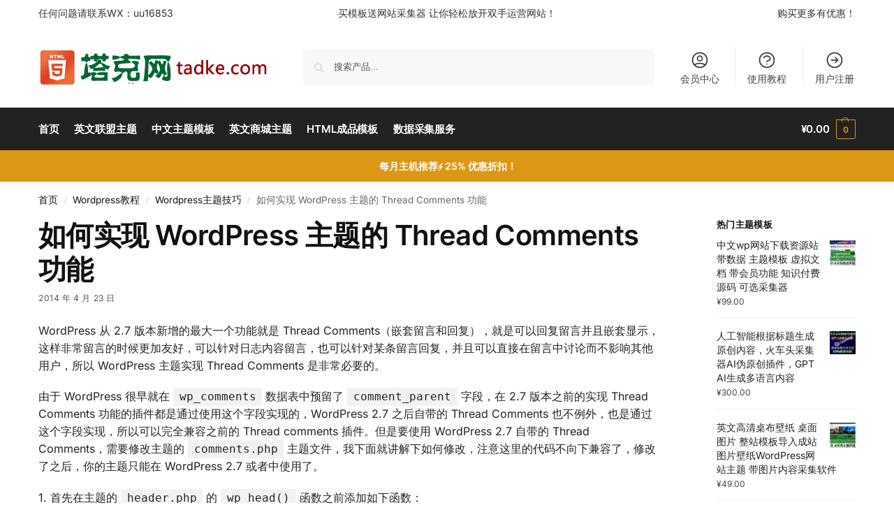

--- FILE ---
content_type: text/html; charset=UTF-8
request_url: http://www.tadke.com/wangzhan-jiaocheng/wordpress-jiqiao/23/905.html
body_size: 26728
content:
<!doctype html>
<html lang="zh-CN">
<head>
<meta charset="UTF-8">
<meta name="viewport" content="height=device-height, width=device-width, initial-scale=1">
<link rel="profile" href="https://gmpg.org/xfn/11">
<link rel="pingback" href="http://www.tadke.com/xmlrpc.php">

<title>如何实现  WordPress 主题的 Thread Comments 功能 &#8211; 塔克网 &#8211; WordPress主题 &#8211; 全自动采集发布整站模板</title>
<meta name='robots' content='max-image-preview:large' />
<link rel="alternate" type="application/rss+xml" title="塔克网 - WordPress主题 - 全自动采集发布整站模板 &raquo; Feed" href="https://www.tadke.com/feed/" />
<link rel="alternate" type="application/rss+xml" title="塔克网 - WordPress主题 - 全自动采集发布整站模板 &raquo; Comments Feed" href="https://www.tadke.com/comments/feed/" />
<style id='wp-img-auto-sizes-contain-inline-css' type='text/css'>
img:is([sizes=auto i],[sizes^="auto," i]){contain-intrinsic-size:3000px 1500px}
/*# sourceURL=wp-img-auto-sizes-contain-inline-css */
</style>
<link rel='stylesheet' id='commercekit-ajax-search-css-css' href='http://www.tadke.com/wp-content/plugins/commercegurus-commercekit/assets/css/ajax-search.css' type='text/css' media='all' />
<link rel='stylesheet' id='user-registration-general-css' href='http://www.tadke.com/wp-content/plugins/user-registration/assets/css/user-registration.css' type='text/css' media='all' />
<style id='woocommerce-inline-inline-css' type='text/css'>
.woocommerce form .form-row .required { visibility: visible; }
/*# sourceURL=woocommerce-inline-inline-css */
</style>
<link rel='stylesheet' id='shoptimizer-main-min-css' href='http://www.tadke.com/wp-content/themes/shoptimizer/assets/css/main/main.min.css' type='text/css' media='all' />
<link rel='stylesheet' id='shoptimizer-blog-min-css' href='http://www.tadke.com/wp-content/themes/shoptimizer/assets/css/main/blog.min.css' type='text/css' media='all' />
<link rel='stylesheet' id='shoptimizer-dynamic-style-css' href='http://www.tadke.com/wp-content/themes/shoptimizer/assets/css/main/dynamic.css' type='text/css' media='all' />
<link rel='stylesheet' id='shoptimizer-blocks-min-css' href='http://www.tadke.com/wp-content/themes/shoptimizer/assets/css/main/blocks.min.css' type='text/css' media='all' />
<link rel='stylesheet' id='shoptimizer-elementor-pro-css' href='http://www.tadke.com/wp-content/themes/shoptimizer/inc/compatibility/elementor-pro/elementor-pro.css' type='text/css' media='all' />
<script type="text/javascript" src="http://www.tadke.com/wp-includes/js/jquery/jquery.min.js" id="jquery-core-js"></script>
<script type="text/javascript" src="http://www.tadke.com/wp-includes/js/jquery/jquery-migrate.min.js" id="jquery-migrate-js"></script>
<script type="text/javascript" src="http://www.tadke.com/wp-content/plugins/commercegurus-commercekit/assets/js/js.cookie.min.js" id="js-cookie-js" defer="defer" data-wp-strategy="defer"></script>
<script type="text/javascript" src="http://www.tadke.com/wp-content/plugins/woocommerce/assets/js/jquery-blockui/jquery.blockUI.min.js" id="jquery-blockui-js" defer="defer" data-wp-strategy="defer"></script>
<script type="text/javascript" id="wc-add-to-cart-js-extra">
/* <![CDATA[ */
var wc_add_to_cart_params = {"ajax_url":"/wp-admin/admin-ajax.php","wc_ajax_url":"/?wc-ajax=%%endpoint%%","i18n_view_cart":"\u67e5\u770b\u8d2d\u7269\u8f66","cart_url":"https://www.tadke.com/cart/","is_cart":"","cart_redirect_after_add":"yes"};
//# sourceURL=wc-add-to-cart-js-extra
/* ]]> */
</script>
<script type="text/javascript" src="http://www.tadke.com/wp-content/plugins/woocommerce/assets/js/frontend/add-to-cart.min.js" id="wc-add-to-cart-js" defer="defer" data-wp-strategy="defer"></script>
<script type="text/javascript" id="woocommerce-js-extra">
/* <![CDATA[ */
var woocommerce_params = {"ajax_url":"/wp-admin/admin-ajax.php","wc_ajax_url":"/?wc-ajax=%%endpoint%%"};
//# sourceURL=woocommerce-js-extra
/* ]]> */
</script>
<script type="text/javascript" src="http://www.tadke.com/wp-content/plugins/woocommerce/assets/js/frontend/woocommerce.min.js" id="woocommerce-js" defer="defer" data-wp-strategy="defer"></script>
<link rel="https://api.w.org/" href="https://www.tadke.com/wp-json/" /><link rel="alternate" title="JSON" type="application/json" href="https://www.tadke.com/wp-json/wp/v2/posts/905" /><link rel="canonical" href="https://www.tadke.com/wangzhan-jiaocheng/wordpress-jiqiao/23/905.html" />
<link rel='shortlink' href='https://www.tadke.com/?p=905' />
	<script type="text/javascript"> var commercekit_ajs = {"ajax_url":"\/?commercekit-ajax","ajax_search":1,"char_count":3,"action":"commercekit_ajax_search","loader_icon":"http:\/\/www.tadke.com\/wp-content\/plugins\/commercegurus-commercekit\/assets\/images\/loader2.gif","no_results_text":"\u6ca1\u6709\u4ea7\u54c1\u7ed3\u679c","placeholder_text":"\u641c\u7d22\u4ea7\u54c1...","other_result_text":"\u5176\u4ed6\u7ed3\u679c","view_all_text":"\u67e5\u770b\u6240\u6709\u4ea7\u54c1\u7ed3\u679c","no_other_text":"No other results","other_all_text":"\u67e5\u770b\u6240\u6709\u5176\u4ed6\u7ed3\u679c","ajax_url_product":"https:\/\/www.tadke.com\/?cgkit_ajax_search_product=1","ajax_url_post":"https:\/\/www.tadke.com\/?cgkit_ajax_search_post=1","fast_ajax_search":0,"ajs_other_results":1,"layout":"product","ajax_nonce":0}; var commercekit_pdp = []; var commercekit_as = []; </script>
	
	<noscript><style>.woocommerce-product-gallery{ opacity: 1 !important; }</style></noscript>
	<meta name="generator" content="Elementor 3.31.3; features: e_font_icon_svg, additional_custom_breakpoints, e_element_cache; settings: css_print_method-external, google_font-enabled, font_display-swap">
			<style>
				.e-con.e-parent:nth-of-type(n+4):not(.e-lazyloaded):not(.e-no-lazyload),
				.e-con.e-parent:nth-of-type(n+4):not(.e-lazyloaded):not(.e-no-lazyload) * {
					background-image: none !important;
				}
				@media screen and (max-height: 1024px) {
					.e-con.e-parent:nth-of-type(n+3):not(.e-lazyloaded):not(.e-no-lazyload),
					.e-con.e-parent:nth-of-type(n+3):not(.e-lazyloaded):not(.e-no-lazyload) * {
						background-image: none !important;
					}
				}
				@media screen and (max-height: 640px) {
					.e-con.e-parent:nth-of-type(n+2):not(.e-lazyloaded):not(.e-no-lazyload),
					.e-con.e-parent:nth-of-type(n+2):not(.e-lazyloaded):not(.e-no-lazyload) * {
						background-image: none !important;
					}
				}
			</style>
			<style class='wp-fonts-local' type='text/css'>
@font-face{font-family:Inter;font-style:normal;font-weight:300 900;font-display:fallback;src:url('http://www.tadke.com/wp-content/plugins/woocommerce/assets/fonts/Inter-VariableFont_slnt,wght.woff2') format('woff2');font-stretch:normal;}
@font-face{font-family:Cardo;font-style:normal;font-weight:400;font-display:fallback;src:url('http://www.tadke.com/wp-content/plugins/woocommerce/assets/fonts/cardo_normal_400.woff2') format('woff2');}
</style>
<style id="kirki-inline-styles">.site-header .custom-logo-link img{height:53px;}.is_stuck .logo-mark{width:60px;}.price ins, .summary .yith-wcwl-add-to-wishlist a:before, .site .commercekit-wishlist a i:before, .commercekit-wishlist-table .price, .commercekit-wishlist-table .price ins, .commercekit-ajs-product-price, .commercekit-ajs-product-price ins, .widget-area .widget.widget_categories a:hover, #secondary .widget ul li a:hover, #secondary.widget-area .widget li.chosen a, .widget-area .widget a:hover, #secondary .widget_recent_comments ul li a:hover, .woocommerce-pagination .page-numbers li .page-numbers.current, div.product p.price, body:not(.mobile-toggled) .main-navigation ul.menu li.full-width.menu-item-has-children ul li.highlight > a, body:not(.mobile-toggled) .main-navigation ul.menu li.full-width.menu-item-has-children ul li.highlight > a:hover, #secondary .widget ins span.amount, #secondary .widget ins span.amount span, .search-results article h2 a:hover{color:#dc9814;}.spinner > div, .widget_price_filter .ui-slider .ui-slider-range, .widget_price_filter .ui-slider .ui-slider-handle, #page .woocommerce-tabs ul.tabs li span, #secondary.widget-area .widget .tagcloud a:hover, .widget-area .widget.widget_product_tag_cloud a:hover, footer .mc4wp-form input[type="submit"], #payment .payment_methods li.woocommerce-PaymentMethod > input[type=radio]:first-child:checked + label:before, #payment .payment_methods li.wc_payment_method > input[type=radio]:first-child:checked + label:before, #shipping_method > li > input[type=radio]:first-child:checked + label:before, ul#shipping_method li:only-child label:before, .image-border .elementor-image:after, ul.products li.product .yith-wcwl-wishlistexistsbrowse a:before, ul.products li.product .yith-wcwl-wishlistaddedbrowse a:before, ul.products li.product .yith-wcwl-add-button a:before, .summary .yith-wcwl-add-to-wishlist a:before, li.product .commercekit-wishlist a em.cg-wishlist-t:before, li.product .commercekit-wishlist a em.cg-wishlist:before, .site .commercekit-wishlist a i:before, .summary .commercekit-wishlist a i.cg-wishlist-t:before, .woocommerce-tabs ul.tabs li a span, .commercekit-atc-tab-links li a span, .main-navigation ul li a span strong, .widget_layered_nav ul.woocommerce-widget-layered-nav-list li.chosen:before{background-color:#dc9814;}.woocommerce-tabs .tabs li a::after, .commercekit-atc-tab-links li a:after{border-color:#dc9814;}a{color:#1e68c4;}a:hover{color:#111;}body{background-color:#fff;}.col-full.topbar-wrapper{background-color:#fff;border-bottom-color:#eee;}.top-bar, .top-bar a{color:#323232;}body:not(.header-4) .site-header, .header-4-container{background-color:#fff;}.fa.menu-item, .ri.menu-item{border-left-color:#eee;}.header-4 .search-trigger span{border-right-color:#eee;}.header-widget-region{background-color:#dc9814;font-size:14px;}.header-widget-region, .header-widget-region a{color:#fff;}.button, .button:hover, .message-inner a.button, .wc-proceed-to-checkout a.button, .wc-proceed-to-checkout .checkout-button.button:hover, .commercekit-wishlist-table button, input[type=submit], ul.products li.product .button, ul.products li.product .added_to_cart, ul.wc-block-grid__products .wp-block-button__link, ul.wc-block-grid__products .wp-block-button__link:hover, .site .widget_shopping_cart a.button.checkout, .woocommerce #respond input#submit.alt, .main-navigation ul.menu ul li a.button, .main-navigation ul.menu ul li a.button:hover, body .main-navigation ul.menu li.menu-item-has-children.full-width > .sub-menu-wrapper li a.button:hover, .main-navigation ul.menu li.menu-item-has-children.full-width > .sub-menu-wrapper li:hover a.added_to_cart, .site div.wpforms-container-full .wpforms-form button[type=submit], .product .cart .single_add_to_cart_button, .woocommerce-cart p.return-to-shop a, .elementor-row .feature p a, .image-feature figcaption span, .wp-element-button.wc-block-cart__submit-button, .wp-element-button.wc-block-components-button.wc-block-components-checkout-place-order-button{color:#fff;}.single-product div.product form.cart .button.added::before, #payment .place-order .button:before, .cart-collaterals .checkout-button:before, .widget_shopping_cart .buttons .checkout:before{background-color:#fff;}.button, input[type=submit], ul.products li.product .button, .commercekit-wishlist-table button, .woocommerce #respond input#submit.alt, .product .cart .single_add_to_cart_button, .widget_shopping_cart a.button.checkout, .main-navigation ul.menu li.menu-item-has-children.full-width > .sub-menu-wrapper li a.added_to_cart, .site div.wpforms-container-full .wpforms-form button[type=submit], ul.products li.product .added_to_cart, ul.wc-block-grid__products .wp-block-button__link, .woocommerce-cart p.return-to-shop a, .elementor-row .feature a, .image-feature figcaption span, .wp-element-button.wc-block-cart__submit-button, .wp-element-button.wc-block-components-button.wc-block-components-checkout-place-order-button{background-color:#3bb54a;}.widget_shopping_cart a.button.checkout{border-color:#3bb54a;}.button:hover, [type="submit"]:hover, .commercekit-wishlist-table button:hover, ul.products li.product .button:hover, #place_order[type="submit"]:hover, body .woocommerce #respond input#submit.alt:hover, .product .cart .single_add_to_cart_button:hover, .main-navigation ul.menu li.menu-item-has-children.full-width > .sub-menu-wrapper li a.added_to_cart:hover, .site div.wpforms-container-full .wpforms-form button[type=submit]:hover, .site div.wpforms-container-full .wpforms-form button[type=submit]:focus, ul.products li.product .added_to_cart:hover, ul.wc-block-grid__products .wp-block-button__link:hover, .widget_shopping_cart a.button.checkout:hover, .woocommerce-cart p.return-to-shop a:hover, .wp-element-button.wc-block-cart__submit-button:hover, .wp-element-button.wc-block-components-button.wc-block-components-checkout-place-order-button:hover{background-color:#009245;}.widget_shopping_cart a.button.checkout:hover{border-color:#009245;}.onsale, .product-label, .wc-block-grid__product-onsale{background-color:#3bb54a;color:#fff;}.content-area .summary .onsale{color:#3bb54a;}.summary .product-label:before, .product-details-wrapper .product-label:before{border-right-color:#3bb54a;}.rtl .product-details-wrapper .product-label:before{border-left-color:#3bb54a;}.entry-content .testimonial-entry-title:after, .cart-summary .widget li strong::before, p.stars.selected a.active::before, p.stars:hover a::before, p.stars.selected a:not(.active)::before{color:#ee9e13;}.star-rating > span:before{background-color:#ee9e13;}header.woocommerce-products-header, .shoptimizer-category-banner{background-color:#efeee3;}.term-description p, .term-description a, .term-description a:hover, .shoptimizer-category-banner h1, .shoptimizer-category-banner .taxonomy-description p{color:#222;}.single-product .site-content .col-full{background-color:#f8f8f8;}.call-back-feature button{background-color:#dc9814;}.call-back-feature button, .site-content div.call-back-feature button:hover{color:#fff;}ul.checkout-bar:before, .woocommerce-checkout .checkout-bar li.active:after, ul.checkout-bar li.visited:after{background-color:#3bb54a;}.below-content .widget .ri{color:#999;}.below-content .widget svg{stroke:#999;}footer.site-footer, footer.copyright{background-color:#111;color:#ccc;}.site footer.site-footer .widget .widget-title, .site-footer .widget.widget_block h2{color:#fff;}footer.site-footer a:not(.button), footer.copyright a{color:#999;}footer.site-footer a:not(.button):hover, footer.copyright a:hover{color:#fff;}footer.site-footer li a:after{border-color:#fff;}.top-bar{font-size:14px;}.menu-primary-menu-container > ul > li > a span:before, .menu-primary-menu-container > ul > li.nolink > span:before{border-color:#dc9814;}.secondary-navigation .menu a, .ri.menu-item:before, .fa.menu-item:before{color:#404040;}.secondary-navigation .icon-wrapper svg{stroke:#404040;}.shoptimizer-cart a.cart-contents .count, .shoptimizer-cart a.cart-contents .count:after{border-color:#dc9814;}.shoptimizer-cart a.cart-contents .count, .shoptimizer-cart-icon i{color:#dc9814;}.shoptimizer-cart a.cart-contents:hover .count, .shoptimizer-cart a.cart-contents:hover .count{background-color:#dc9814;}.shoptimizer-cart .cart-contents{color:#fff;}.header-widget-region .widget{padding-top:12px;padding-bottom:12px;}.col-full, .single-product .site-content .shoptimizer-sticky-add-to-cart .col-full, body .woocommerce-message, .single-product .site-content .commercekit-sticky-add-to-cart .col-full, .wc-block-components-notice-banner{max-width:1170px;}.product-details-wrapper, .single-product .woocommerce:has(.woocommerce-message), .single-product .woocommerce-Tabs-panel, .single-product .archive-header .woocommerce-breadcrumb, .plp-below.archive.woocommerce .archive-header .woocommerce-breadcrumb, .related.products, .site-content #sspotReviews:not([data-shortcode="1"]), .upsells.products, .composite_summary, .composite_wrap, .wc-prl-recommendations, .yith-wfbt-section.woocommerce{max-width:calc(1170px + 5.2325em);}.main-navigation ul li.menu-item-has-children.full-width .container, .single-product .woocommerce-error{max-width:1170px;}.below-content .col-full, footer .col-full{max-width:calc(1170px + 40px);}body, button, input, select, option, textarea, :root :where(body){font-family:Inter;font-size:16px;font-weight:400;color:#444;}:root{font-family:Inter;font-size:16px;font-weight:400;color:#444;}.menu-primary-menu-container > ul > li > a, .shoptimizer-cart .cart-contents, .menu-primary-menu-container > ul > li.nolink > span{font-family:Inter;font-size:15px;font-weight:600;letter-spacing:-0.1px;text-transform:none;}.main-navigation ul.menu ul li > a, .main-navigation ul.nav-menu ul li > a, .main-navigation ul.menu ul li.nolink{font-family:Inter;font-size:14px;font-weight:400;text-transform:none;}.main-navigation ul.menu li.menu-item-has-children.full-width > .sub-menu-wrapper li.menu-item-has-children > a, .main-navigation ul.menu li.menu-item-has-children.full-width > .sub-menu-wrapper li.heading > a, .main-navigation ul.menu li.menu-item-has-children.full-width > .sub-menu-wrapper li.nolink > span{font-family:Inter;font-size:12px;font-weight:600;letter-spacing:0.5px;text-transform:uppercase;color:#111;}.entry-content{font-family:Inter;font-size:16px;font-weight:400;line-height:1.6;text-transform:none;color:#222;}h1{font-family:Inter;font-size:42px;font-weight:600;letter-spacing:-1.1px;line-height:1.2;text-transform:none;color:#111;}h2{font-family:Inter;font-size:30px;font-weight:600;letter-spacing:-0.5px;line-height:1.25;text-transform:none;color:#111;}h3{font-family:Inter;font-size:24px;font-weight:600;letter-spacing:0px;line-height:1.45;text-transform:none;color:#222;}h4{font-family:Inter;font-size:18px;font-weight:600;letter-spacing:0px;line-height:1.4;text-transform:none;color:#111;}h5{font-family:Inter;font-size:18px;font-weight:600;letter-spacing:0px;line-height:1.4;text-transform:none;color:#111;}blockquote p{font-family:Inter;font-size:20px;font-weight:400;line-height:1.45;text-transform:none;color:#111;}.widget .widget-title, .widget .widgettitle, .widget.widget_block h2{font-family:Inter;font-size:13px;font-weight:600;letter-spacing:0.3px;line-height:1.5;text-transform:uppercase;}.single-post h1{font-family:Inter;font-size:40px;font-weight:600;letter-spacing:-0.6px;line-height:1.24;text-transform:none;}.term-description, .shoptimizer-category-banner .taxonomy-description{font-family:Inter;font-size:17px;font-weight:400;letter-spacing:-0.1px;line-height:1.5;text-transform:none;}ul.products li.product .woocommerce-loop-product__title, ul.products li.product:not(.product-category) h2, ul.products li.product .woocommerce-loop-product__title, ul.products li.product .woocommerce-loop-product__title, .main-navigation ul.menu ul li.product .woocommerce-loop-product__title a, .wc-block-grid__product .wc-block-grid__product-title{font-family:Inter;font-size:15px;font-weight:600;letter-spacing:0px;line-height:1.3;text-transform:none;}.summary h1{font-family:Inter;font-size:34px;font-weight:600;letter-spacing:-0.5px;line-height:1.2;text-transform:none;}body .woocommerce #respond input#submit.alt, body .woocommerce a.button.alt, body .woocommerce button.button.alt, body .woocommerce input.button.alt, .product .cart .single_add_to_cart_button, .shoptimizer-sticky-add-to-cart__content-button a.button, #cgkit-tab-commercekit-sticky-atc-title button, #cgkit-mobile-commercekit-sticky-atc button, .widget_shopping_cart a.button.checkout{font-family:Inter;font-size:16px;font-weight:600;letter-spacing:0px;text-transform:none;}@media (min-width: 993px){.is_stuck .primary-navigation.with-logo .menu-primary-menu-container{margin-left:60px;}.col-full-nav{background-color:#222;}.col-full.main-header{padding-top:30px;padding-bottom:30px;}.menu-primary-menu-container > ul > li > a, .menu-primary-menu-container > ul > li.nolink > span, .site-header-cart, .logo-mark{line-height:60px;}.site-header-cart, .menu-primary-menu-container > ul > li.menu-button{height:60px;}.menu-primary-menu-container > ul > li > a, .menu-primary-menu-container > ul > li.nolink > span{color:#fff;}.main-navigation ul.menu > li.menu-item-has-children > a::after{background-color:#fff;}.menu-primary-menu-container > ul.menu:hover > li > a{opacity:0.65;}.main-navigation ul.menu ul.sub-menu{background-color:#fff;}.main-navigation ul.menu ul li a, .main-navigation ul.nav-menu ul li a{color:#323232;}.main-navigation ul.menu ul li.menu-item:not(.menu-item-image):not(.heading) > a:hover{color:#dc9814;}.shoptimizer-cart-icon svg{stroke:#dc9814;}.shoptimizer-cart a.cart-contents:hover .count{color:#fff;}body.header-4:not(.full-width-header) .header-4-inner, .summary form.cart.commercekit_sticky-atc .commercekit-pdp-sticky-inner, .commercekit-atc-sticky-tabs ul.commercekit-atc-tab-links, .h-ckit-filters.no-woocommerce-sidebar .commercekit-product-filters{max-width:1170px;}#secondary{width:17%;}.content-area{width:76%;}}@media (max-width: 992px){.main-header, .site-branding{height:70px;}.main-header .site-header-cart{top:calc(-14px + 70px / 2);}.sticky-m .mobile-filter, .sticky-m #cgkitpf-horizontal{top:70px;}.sticky-m .commercekit-atc-sticky-tabs{top:calc(70px - 1px);}.m-search-bh.sticky-m .commercekit-atc-sticky-tabs, .m-search-toggled.sticky-m .commercekit-atc-sticky-tabs{top:calc(70px + 60px - 1px);}.m-search-bh.sticky-m .mobile-filter, .m-search-toggled.sticky-m .mobile-filter, .m-search-bh.sticky-m #cgkitpf-horizontal, .m-search-toggled.sticky-m #cgkitpf-horizontal{top:calc(70px + 60px);}.sticky-m .cg-layout-vertical-scroll .cg-thumb-swiper{top:calc(70px + 10px);}body.theme-shoptimizer .site-header .custom-logo-link img, body.wp-custom-logo .site-header .custom-logo-link img{height:22px;}.m-search-bh .site-search, .m-search-toggled .site-search, .site-branding button.menu-toggle, .site-branding button.menu-toggle:hover{background-color:#fff;}.menu-toggle .bar, .shoptimizer-cart a.cart-contents:hover .count{background-color:#111;}.menu-toggle .bar-text, .menu-toggle:hover .bar-text, .shoptimizer-cart a.cart-contents .count{color:#111;}.mobile-search-toggle svg, .shoptimizer-myaccount svg{stroke:#111;}.shoptimizer-cart a.cart-contents:hover .count{background-color:#dc9814;}.shoptimizer-cart a.cart-contents:not(:hover) .count{color:#dc9814;}.shoptimizer-cart-icon svg{stroke:#dc9814;}.shoptimizer-cart a.cart-contents .count, .shoptimizer-cart a.cart-contents .count:after{border-color:#dc9814;}.col-full-nav{background-color:#fff;}.main-navigation ul li a, .menu-primary-menu-container > ul > li.nolink > span, body .main-navigation ul.menu > li.menu-item-has-children > span.caret::after, .main-navigation .woocommerce-loop-product__title, .main-navigation ul.menu li.product, body .main-navigation ul.menu li.menu-item-has-children.full-width>.sub-menu-wrapper li h6 a, body .main-navigation ul.menu li.menu-item-has-children.full-width>.sub-menu-wrapper li h6 a:hover, .main-navigation ul.products li.product .price, body .main-navigation ul.menu li.menu-item-has-children li.menu-item-has-children span.caret, body.mobile-toggled .main-navigation ul.menu li.menu-item-has-children.full-width > .sub-menu-wrapper li p.product__categories a, body.mobile-toggled ul.products li.product p.product__categories a, body li.menu-item-product p.product__categories, main-navigation ul.menu li.menu-item-has-children.full-width > .sub-menu-wrapper li.menu-item-has-children > a, .main-navigation ul.menu li.menu-item-has-children.full-width > .sub-menu-wrapper li.heading > a, .mobile-extra, .mobile-extra h4, .mobile-extra a:not(.button){color:#222;}.main-navigation ul.menu li.menu-item-has-children span.caret::after{background-color:#222;}.main-navigation ul.menu > li.menu-item-has-children.dropdown-open > .sub-menu-wrapper{border-bottom-color:#eee;}}@media (min-width: 992px){.top-bar .textwidget{padding-top:8px;padding-bottom:8px;}}/* cyrillic-ext */
@font-face {
  font-family: 'Inter';
  font-style: normal;
  font-weight: 400;
  font-display: swap;
  src: url(http://www.tadke.com/wp-content/fonts/inter/UcC73FwrK3iLTeHuS_nVMrMxCp50SjIa2JL7SUc.woff2) format('woff2');
  unicode-range: U+0460-052F, U+1C80-1C8A, U+20B4, U+2DE0-2DFF, U+A640-A69F, U+FE2E-FE2F;
}
/* cyrillic */
@font-face {
  font-family: 'Inter';
  font-style: normal;
  font-weight: 400;
  font-display: swap;
  src: url(http://www.tadke.com/wp-content/fonts/inter/UcC73FwrK3iLTeHuS_nVMrMxCp50SjIa0ZL7SUc.woff2) format('woff2');
  unicode-range: U+0301, U+0400-045F, U+0490-0491, U+04B0-04B1, U+2116;
}
/* greek-ext */
@font-face {
  font-family: 'Inter';
  font-style: normal;
  font-weight: 400;
  font-display: swap;
  src: url(http://www.tadke.com/wp-content/fonts/inter/UcC73FwrK3iLTeHuS_nVMrMxCp50SjIa2ZL7SUc.woff2) format('woff2');
  unicode-range: U+1F00-1FFF;
}
/* greek */
@font-face {
  font-family: 'Inter';
  font-style: normal;
  font-weight: 400;
  font-display: swap;
  src: url(http://www.tadke.com/wp-content/fonts/inter/UcC73FwrK3iLTeHuS_nVMrMxCp50SjIa1pL7SUc.woff2) format('woff2');
  unicode-range: U+0370-0377, U+037A-037F, U+0384-038A, U+038C, U+038E-03A1, U+03A3-03FF;
}
/* vietnamese */
@font-face {
  font-family: 'Inter';
  font-style: normal;
  font-weight: 400;
  font-display: swap;
  src: url(http://www.tadke.com/wp-content/fonts/inter/UcC73FwrK3iLTeHuS_nVMrMxCp50SjIa2pL7SUc.woff2) format('woff2');
  unicode-range: U+0102-0103, U+0110-0111, U+0128-0129, U+0168-0169, U+01A0-01A1, U+01AF-01B0, U+0300-0301, U+0303-0304, U+0308-0309, U+0323, U+0329, U+1EA0-1EF9, U+20AB;
}
/* latin-ext */
@font-face {
  font-family: 'Inter';
  font-style: normal;
  font-weight: 400;
  font-display: swap;
  src: url(http://www.tadke.com/wp-content/fonts/inter/UcC73FwrK3iLTeHuS_nVMrMxCp50SjIa25L7SUc.woff2) format('woff2');
  unicode-range: U+0100-02BA, U+02BD-02C5, U+02C7-02CC, U+02CE-02D7, U+02DD-02FF, U+0304, U+0308, U+0329, U+1D00-1DBF, U+1E00-1E9F, U+1EF2-1EFF, U+2020, U+20A0-20AB, U+20AD-20C0, U+2113, U+2C60-2C7F, U+A720-A7FF;
}
/* latin */
@font-face {
  font-family: 'Inter';
  font-style: normal;
  font-weight: 400;
  font-display: swap;
  src: url(http://www.tadke.com/wp-content/fonts/inter/UcC73FwrK3iLTeHuS_nVMrMxCp50SjIa1ZL7.woff2) format('woff2');
  unicode-range: U+0000-00FF, U+0131, U+0152-0153, U+02BB-02BC, U+02C6, U+02DA, U+02DC, U+0304, U+0308, U+0329, U+2000-206F, U+20AC, U+2122, U+2191, U+2193, U+2212, U+2215, U+FEFF, U+FFFD;
}
/* cyrillic-ext */
@font-face {
  font-family: 'Inter';
  font-style: normal;
  font-weight: 600;
  font-display: swap;
  src: url(http://www.tadke.com/wp-content/fonts/inter/UcC73FwrK3iLTeHuS_nVMrMxCp50SjIa2JL7SUc.woff2) format('woff2');
  unicode-range: U+0460-052F, U+1C80-1C8A, U+20B4, U+2DE0-2DFF, U+A640-A69F, U+FE2E-FE2F;
}
/* cyrillic */
@font-face {
  font-family: 'Inter';
  font-style: normal;
  font-weight: 600;
  font-display: swap;
  src: url(http://www.tadke.com/wp-content/fonts/inter/UcC73FwrK3iLTeHuS_nVMrMxCp50SjIa0ZL7SUc.woff2) format('woff2');
  unicode-range: U+0301, U+0400-045F, U+0490-0491, U+04B0-04B1, U+2116;
}
/* greek-ext */
@font-face {
  font-family: 'Inter';
  font-style: normal;
  font-weight: 600;
  font-display: swap;
  src: url(http://www.tadke.com/wp-content/fonts/inter/UcC73FwrK3iLTeHuS_nVMrMxCp50SjIa2ZL7SUc.woff2) format('woff2');
  unicode-range: U+1F00-1FFF;
}
/* greek */
@font-face {
  font-family: 'Inter';
  font-style: normal;
  font-weight: 600;
  font-display: swap;
  src: url(http://www.tadke.com/wp-content/fonts/inter/UcC73FwrK3iLTeHuS_nVMrMxCp50SjIa1pL7SUc.woff2) format('woff2');
  unicode-range: U+0370-0377, U+037A-037F, U+0384-038A, U+038C, U+038E-03A1, U+03A3-03FF;
}
/* vietnamese */
@font-face {
  font-family: 'Inter';
  font-style: normal;
  font-weight: 600;
  font-display: swap;
  src: url(http://www.tadke.com/wp-content/fonts/inter/UcC73FwrK3iLTeHuS_nVMrMxCp50SjIa2pL7SUc.woff2) format('woff2');
  unicode-range: U+0102-0103, U+0110-0111, U+0128-0129, U+0168-0169, U+01A0-01A1, U+01AF-01B0, U+0300-0301, U+0303-0304, U+0308-0309, U+0323, U+0329, U+1EA0-1EF9, U+20AB;
}
/* latin-ext */
@font-face {
  font-family: 'Inter';
  font-style: normal;
  font-weight: 600;
  font-display: swap;
  src: url(http://www.tadke.com/wp-content/fonts/inter/UcC73FwrK3iLTeHuS_nVMrMxCp50SjIa25L7SUc.woff2) format('woff2');
  unicode-range: U+0100-02BA, U+02BD-02C5, U+02C7-02CC, U+02CE-02D7, U+02DD-02FF, U+0304, U+0308, U+0329, U+1D00-1DBF, U+1E00-1E9F, U+1EF2-1EFF, U+2020, U+20A0-20AB, U+20AD-20C0, U+2113, U+2C60-2C7F, U+A720-A7FF;
}
/* latin */
@font-face {
  font-family: 'Inter';
  font-style: normal;
  font-weight: 600;
  font-display: swap;
  src: url(http://www.tadke.com/wp-content/fonts/inter/UcC73FwrK3iLTeHuS_nVMrMxCp50SjIa1ZL7.woff2) format('woff2');
  unicode-range: U+0000-00FF, U+0131, U+0152-0153, U+02BB-02BC, U+02C6, U+02DA, U+02DC, U+0304, U+0308, U+0329, U+2000-206F, U+20AC, U+2122, U+2191, U+2193, U+2212, U+2215, U+FEFF, U+FFFD;
}/* cyrillic-ext */
@font-face {
  font-family: 'Inter';
  font-style: normal;
  font-weight: 400;
  font-display: swap;
  src: url(http://www.tadke.com/wp-content/fonts/inter/UcC73FwrK3iLTeHuS_nVMrMxCp50SjIa2JL7SUc.woff2) format('woff2');
  unicode-range: U+0460-052F, U+1C80-1C8A, U+20B4, U+2DE0-2DFF, U+A640-A69F, U+FE2E-FE2F;
}
/* cyrillic */
@font-face {
  font-family: 'Inter';
  font-style: normal;
  font-weight: 400;
  font-display: swap;
  src: url(http://www.tadke.com/wp-content/fonts/inter/UcC73FwrK3iLTeHuS_nVMrMxCp50SjIa0ZL7SUc.woff2) format('woff2');
  unicode-range: U+0301, U+0400-045F, U+0490-0491, U+04B0-04B1, U+2116;
}
/* greek-ext */
@font-face {
  font-family: 'Inter';
  font-style: normal;
  font-weight: 400;
  font-display: swap;
  src: url(http://www.tadke.com/wp-content/fonts/inter/UcC73FwrK3iLTeHuS_nVMrMxCp50SjIa2ZL7SUc.woff2) format('woff2');
  unicode-range: U+1F00-1FFF;
}
/* greek */
@font-face {
  font-family: 'Inter';
  font-style: normal;
  font-weight: 400;
  font-display: swap;
  src: url(http://www.tadke.com/wp-content/fonts/inter/UcC73FwrK3iLTeHuS_nVMrMxCp50SjIa1pL7SUc.woff2) format('woff2');
  unicode-range: U+0370-0377, U+037A-037F, U+0384-038A, U+038C, U+038E-03A1, U+03A3-03FF;
}
/* vietnamese */
@font-face {
  font-family: 'Inter';
  font-style: normal;
  font-weight: 400;
  font-display: swap;
  src: url(http://www.tadke.com/wp-content/fonts/inter/UcC73FwrK3iLTeHuS_nVMrMxCp50SjIa2pL7SUc.woff2) format('woff2');
  unicode-range: U+0102-0103, U+0110-0111, U+0128-0129, U+0168-0169, U+01A0-01A1, U+01AF-01B0, U+0300-0301, U+0303-0304, U+0308-0309, U+0323, U+0329, U+1EA0-1EF9, U+20AB;
}
/* latin-ext */
@font-face {
  font-family: 'Inter';
  font-style: normal;
  font-weight: 400;
  font-display: swap;
  src: url(http://www.tadke.com/wp-content/fonts/inter/UcC73FwrK3iLTeHuS_nVMrMxCp50SjIa25L7SUc.woff2) format('woff2');
  unicode-range: U+0100-02BA, U+02BD-02C5, U+02C7-02CC, U+02CE-02D7, U+02DD-02FF, U+0304, U+0308, U+0329, U+1D00-1DBF, U+1E00-1E9F, U+1EF2-1EFF, U+2020, U+20A0-20AB, U+20AD-20C0, U+2113, U+2C60-2C7F, U+A720-A7FF;
}
/* latin */
@font-face {
  font-family: 'Inter';
  font-style: normal;
  font-weight: 400;
  font-display: swap;
  src: url(http://www.tadke.com/wp-content/fonts/inter/UcC73FwrK3iLTeHuS_nVMrMxCp50SjIa1ZL7.woff2) format('woff2');
  unicode-range: U+0000-00FF, U+0131, U+0152-0153, U+02BB-02BC, U+02C6, U+02DA, U+02DC, U+0304, U+0308, U+0329, U+2000-206F, U+20AC, U+2122, U+2191, U+2193, U+2212, U+2215, U+FEFF, U+FFFD;
}
/* cyrillic-ext */
@font-face {
  font-family: 'Inter';
  font-style: normal;
  font-weight: 600;
  font-display: swap;
  src: url(http://www.tadke.com/wp-content/fonts/inter/UcC73FwrK3iLTeHuS_nVMrMxCp50SjIa2JL7SUc.woff2) format('woff2');
  unicode-range: U+0460-052F, U+1C80-1C8A, U+20B4, U+2DE0-2DFF, U+A640-A69F, U+FE2E-FE2F;
}
/* cyrillic */
@font-face {
  font-family: 'Inter';
  font-style: normal;
  font-weight: 600;
  font-display: swap;
  src: url(http://www.tadke.com/wp-content/fonts/inter/UcC73FwrK3iLTeHuS_nVMrMxCp50SjIa0ZL7SUc.woff2) format('woff2');
  unicode-range: U+0301, U+0400-045F, U+0490-0491, U+04B0-04B1, U+2116;
}
/* greek-ext */
@font-face {
  font-family: 'Inter';
  font-style: normal;
  font-weight: 600;
  font-display: swap;
  src: url(http://www.tadke.com/wp-content/fonts/inter/UcC73FwrK3iLTeHuS_nVMrMxCp50SjIa2ZL7SUc.woff2) format('woff2');
  unicode-range: U+1F00-1FFF;
}
/* greek */
@font-face {
  font-family: 'Inter';
  font-style: normal;
  font-weight: 600;
  font-display: swap;
  src: url(http://www.tadke.com/wp-content/fonts/inter/UcC73FwrK3iLTeHuS_nVMrMxCp50SjIa1pL7SUc.woff2) format('woff2');
  unicode-range: U+0370-0377, U+037A-037F, U+0384-038A, U+038C, U+038E-03A1, U+03A3-03FF;
}
/* vietnamese */
@font-face {
  font-family: 'Inter';
  font-style: normal;
  font-weight: 600;
  font-display: swap;
  src: url(http://www.tadke.com/wp-content/fonts/inter/UcC73FwrK3iLTeHuS_nVMrMxCp50SjIa2pL7SUc.woff2) format('woff2');
  unicode-range: U+0102-0103, U+0110-0111, U+0128-0129, U+0168-0169, U+01A0-01A1, U+01AF-01B0, U+0300-0301, U+0303-0304, U+0308-0309, U+0323, U+0329, U+1EA0-1EF9, U+20AB;
}
/* latin-ext */
@font-face {
  font-family: 'Inter';
  font-style: normal;
  font-weight: 600;
  font-display: swap;
  src: url(http://www.tadke.com/wp-content/fonts/inter/UcC73FwrK3iLTeHuS_nVMrMxCp50SjIa25L7SUc.woff2) format('woff2');
  unicode-range: U+0100-02BA, U+02BD-02C5, U+02C7-02CC, U+02CE-02D7, U+02DD-02FF, U+0304, U+0308, U+0329, U+1D00-1DBF, U+1E00-1E9F, U+1EF2-1EFF, U+2020, U+20A0-20AB, U+20AD-20C0, U+2113, U+2C60-2C7F, U+A720-A7FF;
}
/* latin */
@font-face {
  font-family: 'Inter';
  font-style: normal;
  font-weight: 600;
  font-display: swap;
  src: url(http://www.tadke.com/wp-content/fonts/inter/UcC73FwrK3iLTeHuS_nVMrMxCp50SjIa1ZL7.woff2) format('woff2');
  unicode-range: U+0000-00FF, U+0131, U+0152-0153, U+02BB-02BC, U+02C6, U+02DA, U+02DC, U+0304, U+0308, U+0329, U+2000-206F, U+20AC, U+2122, U+2191, U+2193, U+2212, U+2215, U+FEFF, U+FFFD;
}/* cyrillic-ext */
@font-face {
  font-family: 'Inter';
  font-style: normal;
  font-weight: 400;
  font-display: swap;
  src: url(http://www.tadke.com/wp-content/fonts/inter/UcC73FwrK3iLTeHuS_nVMrMxCp50SjIa2JL7SUc.woff2) format('woff2');
  unicode-range: U+0460-052F, U+1C80-1C8A, U+20B4, U+2DE0-2DFF, U+A640-A69F, U+FE2E-FE2F;
}
/* cyrillic */
@font-face {
  font-family: 'Inter';
  font-style: normal;
  font-weight: 400;
  font-display: swap;
  src: url(http://www.tadke.com/wp-content/fonts/inter/UcC73FwrK3iLTeHuS_nVMrMxCp50SjIa0ZL7SUc.woff2) format('woff2');
  unicode-range: U+0301, U+0400-045F, U+0490-0491, U+04B0-04B1, U+2116;
}
/* greek-ext */
@font-face {
  font-family: 'Inter';
  font-style: normal;
  font-weight: 400;
  font-display: swap;
  src: url(http://www.tadke.com/wp-content/fonts/inter/UcC73FwrK3iLTeHuS_nVMrMxCp50SjIa2ZL7SUc.woff2) format('woff2');
  unicode-range: U+1F00-1FFF;
}
/* greek */
@font-face {
  font-family: 'Inter';
  font-style: normal;
  font-weight: 400;
  font-display: swap;
  src: url(http://www.tadke.com/wp-content/fonts/inter/UcC73FwrK3iLTeHuS_nVMrMxCp50SjIa1pL7SUc.woff2) format('woff2');
  unicode-range: U+0370-0377, U+037A-037F, U+0384-038A, U+038C, U+038E-03A1, U+03A3-03FF;
}
/* vietnamese */
@font-face {
  font-family: 'Inter';
  font-style: normal;
  font-weight: 400;
  font-display: swap;
  src: url(http://www.tadke.com/wp-content/fonts/inter/UcC73FwrK3iLTeHuS_nVMrMxCp50SjIa2pL7SUc.woff2) format('woff2');
  unicode-range: U+0102-0103, U+0110-0111, U+0128-0129, U+0168-0169, U+01A0-01A1, U+01AF-01B0, U+0300-0301, U+0303-0304, U+0308-0309, U+0323, U+0329, U+1EA0-1EF9, U+20AB;
}
/* latin-ext */
@font-face {
  font-family: 'Inter';
  font-style: normal;
  font-weight: 400;
  font-display: swap;
  src: url(http://www.tadke.com/wp-content/fonts/inter/UcC73FwrK3iLTeHuS_nVMrMxCp50SjIa25L7SUc.woff2) format('woff2');
  unicode-range: U+0100-02BA, U+02BD-02C5, U+02C7-02CC, U+02CE-02D7, U+02DD-02FF, U+0304, U+0308, U+0329, U+1D00-1DBF, U+1E00-1E9F, U+1EF2-1EFF, U+2020, U+20A0-20AB, U+20AD-20C0, U+2113, U+2C60-2C7F, U+A720-A7FF;
}
/* latin */
@font-face {
  font-family: 'Inter';
  font-style: normal;
  font-weight: 400;
  font-display: swap;
  src: url(http://www.tadke.com/wp-content/fonts/inter/UcC73FwrK3iLTeHuS_nVMrMxCp50SjIa1ZL7.woff2) format('woff2');
  unicode-range: U+0000-00FF, U+0131, U+0152-0153, U+02BB-02BC, U+02C6, U+02DA, U+02DC, U+0304, U+0308, U+0329, U+2000-206F, U+20AC, U+2122, U+2191, U+2193, U+2212, U+2215, U+FEFF, U+FFFD;
}
/* cyrillic-ext */
@font-face {
  font-family: 'Inter';
  font-style: normal;
  font-weight: 600;
  font-display: swap;
  src: url(http://www.tadke.com/wp-content/fonts/inter/UcC73FwrK3iLTeHuS_nVMrMxCp50SjIa2JL7SUc.woff2) format('woff2');
  unicode-range: U+0460-052F, U+1C80-1C8A, U+20B4, U+2DE0-2DFF, U+A640-A69F, U+FE2E-FE2F;
}
/* cyrillic */
@font-face {
  font-family: 'Inter';
  font-style: normal;
  font-weight: 600;
  font-display: swap;
  src: url(http://www.tadke.com/wp-content/fonts/inter/UcC73FwrK3iLTeHuS_nVMrMxCp50SjIa0ZL7SUc.woff2) format('woff2');
  unicode-range: U+0301, U+0400-045F, U+0490-0491, U+04B0-04B1, U+2116;
}
/* greek-ext */
@font-face {
  font-family: 'Inter';
  font-style: normal;
  font-weight: 600;
  font-display: swap;
  src: url(http://www.tadke.com/wp-content/fonts/inter/UcC73FwrK3iLTeHuS_nVMrMxCp50SjIa2ZL7SUc.woff2) format('woff2');
  unicode-range: U+1F00-1FFF;
}
/* greek */
@font-face {
  font-family: 'Inter';
  font-style: normal;
  font-weight: 600;
  font-display: swap;
  src: url(http://www.tadke.com/wp-content/fonts/inter/UcC73FwrK3iLTeHuS_nVMrMxCp50SjIa1pL7SUc.woff2) format('woff2');
  unicode-range: U+0370-0377, U+037A-037F, U+0384-038A, U+038C, U+038E-03A1, U+03A3-03FF;
}
/* vietnamese */
@font-face {
  font-family: 'Inter';
  font-style: normal;
  font-weight: 600;
  font-display: swap;
  src: url(http://www.tadke.com/wp-content/fonts/inter/UcC73FwrK3iLTeHuS_nVMrMxCp50SjIa2pL7SUc.woff2) format('woff2');
  unicode-range: U+0102-0103, U+0110-0111, U+0128-0129, U+0168-0169, U+01A0-01A1, U+01AF-01B0, U+0300-0301, U+0303-0304, U+0308-0309, U+0323, U+0329, U+1EA0-1EF9, U+20AB;
}
/* latin-ext */
@font-face {
  font-family: 'Inter';
  font-style: normal;
  font-weight: 600;
  font-display: swap;
  src: url(http://www.tadke.com/wp-content/fonts/inter/UcC73FwrK3iLTeHuS_nVMrMxCp50SjIa25L7SUc.woff2) format('woff2');
  unicode-range: U+0100-02BA, U+02BD-02C5, U+02C7-02CC, U+02CE-02D7, U+02DD-02FF, U+0304, U+0308, U+0329, U+1D00-1DBF, U+1E00-1E9F, U+1EF2-1EFF, U+2020, U+20A0-20AB, U+20AD-20C0, U+2113, U+2C60-2C7F, U+A720-A7FF;
}
/* latin */
@font-face {
  font-family: 'Inter';
  font-style: normal;
  font-weight: 600;
  font-display: swap;
  src: url(http://www.tadke.com/wp-content/fonts/inter/UcC73FwrK3iLTeHuS_nVMrMxCp50SjIa1ZL7.woff2) format('woff2');
  unicode-range: U+0000-00FF, U+0131, U+0152-0153, U+02BB-02BC, U+02C6, U+02DA, U+02DC, U+0304, U+0308, U+0329, U+2000-206F, U+20AC, U+2122, U+2191, U+2193, U+2212, U+2215, U+FEFF, U+FFFD;
}</style>
<link rel='stylesheet' id='wc-blocks-style-css' href='http://www.tadke.com/wp-content/plugins/woocommerce/assets/client/blocks/wc-blocks.css' type='text/css' media='all' />
<style id='global-styles-inline-css' type='text/css'>
:root{--wp--preset--aspect-ratio--square: 1;--wp--preset--aspect-ratio--4-3: 4/3;--wp--preset--aspect-ratio--3-4: 3/4;--wp--preset--aspect-ratio--3-2: 3/2;--wp--preset--aspect-ratio--2-3: 2/3;--wp--preset--aspect-ratio--16-9: 16/9;--wp--preset--aspect-ratio--9-16: 9/16;--wp--preset--color--black: #000000;--wp--preset--color--cyan-bluish-gray: #abb8c3;--wp--preset--color--white: #ffffff;--wp--preset--color--pale-pink: #f78da7;--wp--preset--color--vivid-red: #cf2e2e;--wp--preset--color--luminous-vivid-orange: #ff6900;--wp--preset--color--luminous-vivid-amber: #fcb900;--wp--preset--color--light-green-cyan: #7bdcb5;--wp--preset--color--vivid-green-cyan: #00d084;--wp--preset--color--pale-cyan-blue: #8ed1fc;--wp--preset--color--vivid-cyan-blue: #0693e3;--wp--preset--color--vivid-purple: #9b51e0;--wp--preset--gradient--vivid-cyan-blue-to-vivid-purple: linear-gradient(135deg,rgb(6,147,227) 0%,rgb(155,81,224) 100%);--wp--preset--gradient--light-green-cyan-to-vivid-green-cyan: linear-gradient(135deg,rgb(122,220,180) 0%,rgb(0,208,130) 100%);--wp--preset--gradient--luminous-vivid-amber-to-luminous-vivid-orange: linear-gradient(135deg,rgb(252,185,0) 0%,rgb(255,105,0) 100%);--wp--preset--gradient--luminous-vivid-orange-to-vivid-red: linear-gradient(135deg,rgb(255,105,0) 0%,rgb(207,46,46) 100%);--wp--preset--gradient--very-light-gray-to-cyan-bluish-gray: linear-gradient(135deg,rgb(238,238,238) 0%,rgb(169,184,195) 100%);--wp--preset--gradient--cool-to-warm-spectrum: linear-gradient(135deg,rgb(74,234,220) 0%,rgb(151,120,209) 20%,rgb(207,42,186) 40%,rgb(238,44,130) 60%,rgb(251,105,98) 80%,rgb(254,248,76) 100%);--wp--preset--gradient--blush-light-purple: linear-gradient(135deg,rgb(255,206,236) 0%,rgb(152,150,240) 100%);--wp--preset--gradient--blush-bordeaux: linear-gradient(135deg,rgb(254,205,165) 0%,rgb(254,45,45) 50%,rgb(107,0,62) 100%);--wp--preset--gradient--luminous-dusk: linear-gradient(135deg,rgb(255,203,112) 0%,rgb(199,81,192) 50%,rgb(65,88,208) 100%);--wp--preset--gradient--pale-ocean: linear-gradient(135deg,rgb(255,245,203) 0%,rgb(182,227,212) 50%,rgb(51,167,181) 100%);--wp--preset--gradient--electric-grass: linear-gradient(135deg,rgb(202,248,128) 0%,rgb(113,206,126) 100%);--wp--preset--gradient--midnight: linear-gradient(135deg,rgb(2,3,129) 0%,rgb(40,116,252) 100%);--wp--preset--font-size--small: clamp(1rem, 1rem + ((1vw - 0.2rem) * 0.368), 1.2rem);--wp--preset--font-size--medium: clamp(1rem, 1rem + ((1vw - 0.2rem) * 0.92), 1.5rem);--wp--preset--font-size--large: clamp(1.5rem, 1.5rem + ((1vw - 0.2rem) * 0.92), 2rem);--wp--preset--font-size--x-large: clamp(1.5rem, 1.5rem + ((1vw - 0.2rem) * 1.379), 2.25rem);--wp--preset--font-size--x-small: 0.85rem;--wp--preset--font-size--base: clamp(1rem, 1rem + ((1vw - 0.2rem) * 0.46), 1.25rem);--wp--preset--font-size--xx-large: clamp(2rem, 2rem + ((1vw - 0.2rem) * 1.839), 3rem);--wp--preset--font-size--xxx-large: clamp(2.25rem, 2.25rem + ((1vw - 0.2rem) * 3.218), 4rem);--wp--preset--font-family--inter: "Inter", sans-serif;--wp--preset--font-family--cardo: Cardo;--wp--preset--spacing--20: 0.44rem;--wp--preset--spacing--30: 0.67rem;--wp--preset--spacing--40: 1rem;--wp--preset--spacing--50: 1.5rem;--wp--preset--spacing--60: 2.25rem;--wp--preset--spacing--70: 3.38rem;--wp--preset--spacing--80: 5.06rem;--wp--preset--spacing--small: clamp(.25rem, 2.5vw, 0.75rem);--wp--preset--spacing--medium: clamp(1rem, 4vw, 2rem);--wp--preset--spacing--large: clamp(1.25rem, 6vw, 3rem);--wp--preset--spacing--x-large: clamp(3rem, 7vw, 5rem);--wp--preset--spacing--xx-large: clamp(4rem, 9vw, 7rem);--wp--preset--spacing--xxx-large: clamp(5rem, 12vw, 9rem);--wp--preset--spacing--xxxx-large: clamp(6rem, 14vw, 13rem);--wp--preset--shadow--natural: 6px 6px 9px rgba(0, 0, 0, 0.2);--wp--preset--shadow--deep: 12px 12px 50px rgba(0, 0, 0, 0.4);--wp--preset--shadow--sharp: 6px 6px 0px rgba(0, 0, 0, 0.2);--wp--preset--shadow--outlined: 6px 6px 0px -3px rgb(255, 255, 255), 6px 6px rgb(0, 0, 0);--wp--preset--shadow--crisp: 6px 6px 0px rgb(0, 0, 0);--wp--custom--line-height--none: 1;--wp--custom--line-height--tight: 1.1;--wp--custom--line-height--snug: 1.2;--wp--custom--line-height--normal: 1.5;--wp--custom--line-height--relaxed: 1.625;--wp--custom--line-height--loose: 2;--wp--custom--line-height--body: 1.618;}:root { --wp--style--global--content-size: 900px;--wp--style--global--wide-size: 1190px; }:where(body) { margin: 0; }.wp-site-blocks { padding-top: var(--wp--style--root--padding-top); padding-bottom: var(--wp--style--root--padding-bottom); }.has-global-padding { padding-right: var(--wp--style--root--padding-right); padding-left: var(--wp--style--root--padding-left); }.has-global-padding > .alignfull { margin-right: calc(var(--wp--style--root--padding-right) * -1); margin-left: calc(var(--wp--style--root--padding-left) * -1); }.has-global-padding :where(:not(.alignfull.is-layout-flow) > .has-global-padding:not(.wp-block-block, .alignfull)) { padding-right: 0; padding-left: 0; }.has-global-padding :where(:not(.alignfull.is-layout-flow) > .has-global-padding:not(.wp-block-block, .alignfull)) > .alignfull { margin-left: 0; margin-right: 0; }.wp-site-blocks > .alignleft { float: left; margin-right: 2em; }.wp-site-blocks > .alignright { float: right; margin-left: 2em; }.wp-site-blocks > .aligncenter { justify-content: center; margin-left: auto; margin-right: auto; }:where(.wp-site-blocks) > * { margin-block-start: var(--wp--preset--spacing--medium); margin-block-end: 0; }:where(.wp-site-blocks) > :first-child { margin-block-start: 0; }:where(.wp-site-blocks) > :last-child { margin-block-end: 0; }:root { --wp--style--block-gap: var(--wp--preset--spacing--medium); }:root :where(.is-layout-flow) > :first-child{margin-block-start: 0;}:root :where(.is-layout-flow) > :last-child{margin-block-end: 0;}:root :where(.is-layout-flow) > *{margin-block-start: var(--wp--preset--spacing--medium);margin-block-end: 0;}:root :where(.is-layout-constrained) > :first-child{margin-block-start: 0;}:root :where(.is-layout-constrained) > :last-child{margin-block-end: 0;}:root :where(.is-layout-constrained) > *{margin-block-start: var(--wp--preset--spacing--medium);margin-block-end: 0;}:root :where(.is-layout-flex){gap: var(--wp--preset--spacing--medium);}:root :where(.is-layout-grid){gap: var(--wp--preset--spacing--medium);}.is-layout-flow > .alignleft{float: left;margin-inline-start: 0;margin-inline-end: 2em;}.is-layout-flow > .alignright{float: right;margin-inline-start: 2em;margin-inline-end: 0;}.is-layout-flow > .aligncenter{margin-left: auto !important;margin-right: auto !important;}.is-layout-constrained > .alignleft{float: left;margin-inline-start: 0;margin-inline-end: 2em;}.is-layout-constrained > .alignright{float: right;margin-inline-start: 2em;margin-inline-end: 0;}.is-layout-constrained > .aligncenter{margin-left: auto !important;margin-right: auto !important;}.is-layout-constrained > :where(:not(.alignleft):not(.alignright):not(.alignfull)){max-width: var(--wp--style--global--content-size);margin-left: auto !important;margin-right: auto !important;}.is-layout-constrained > .alignwide{max-width: var(--wp--style--global--wide-size);}body .is-layout-flex{display: flex;}.is-layout-flex{flex-wrap: wrap;align-items: center;}.is-layout-flex > :is(*, div){margin: 0;}body .is-layout-grid{display: grid;}.is-layout-grid > :is(*, div){margin: 0;}body{font-family: var(--wp--preset--font-family--primary);--wp--style--root--padding-top: 0;--wp--style--root--padding-right: var(--wp--preset--spacing--medium);--wp--style--root--padding-bottom: 0;--wp--style--root--padding-left: var(--wp--preset--spacing--medium);}a:where(:not(.wp-element-button)){text-decoration: false;}:root :where(.wp-element-button, .wp-block-button__link){background-color: #32373c;border-width: 0;color: #fff;font-family: inherit;font-size: inherit;font-style: inherit;font-weight: inherit;letter-spacing: inherit;line-height: inherit;padding-top: calc(0.667em + 2px);padding-right: calc(1.333em + 2px);padding-bottom: calc(0.667em + 2px);padding-left: calc(1.333em + 2px);text-decoration: none;text-transform: inherit;}.has-black-color{color: var(--wp--preset--color--black) !important;}.has-cyan-bluish-gray-color{color: var(--wp--preset--color--cyan-bluish-gray) !important;}.has-white-color{color: var(--wp--preset--color--white) !important;}.has-pale-pink-color{color: var(--wp--preset--color--pale-pink) !important;}.has-vivid-red-color{color: var(--wp--preset--color--vivid-red) !important;}.has-luminous-vivid-orange-color{color: var(--wp--preset--color--luminous-vivid-orange) !important;}.has-luminous-vivid-amber-color{color: var(--wp--preset--color--luminous-vivid-amber) !important;}.has-light-green-cyan-color{color: var(--wp--preset--color--light-green-cyan) !important;}.has-vivid-green-cyan-color{color: var(--wp--preset--color--vivid-green-cyan) !important;}.has-pale-cyan-blue-color{color: var(--wp--preset--color--pale-cyan-blue) !important;}.has-vivid-cyan-blue-color{color: var(--wp--preset--color--vivid-cyan-blue) !important;}.has-vivid-purple-color{color: var(--wp--preset--color--vivid-purple) !important;}.has-black-background-color{background-color: var(--wp--preset--color--black) !important;}.has-cyan-bluish-gray-background-color{background-color: var(--wp--preset--color--cyan-bluish-gray) !important;}.has-white-background-color{background-color: var(--wp--preset--color--white) !important;}.has-pale-pink-background-color{background-color: var(--wp--preset--color--pale-pink) !important;}.has-vivid-red-background-color{background-color: var(--wp--preset--color--vivid-red) !important;}.has-luminous-vivid-orange-background-color{background-color: var(--wp--preset--color--luminous-vivid-orange) !important;}.has-luminous-vivid-amber-background-color{background-color: var(--wp--preset--color--luminous-vivid-amber) !important;}.has-light-green-cyan-background-color{background-color: var(--wp--preset--color--light-green-cyan) !important;}.has-vivid-green-cyan-background-color{background-color: var(--wp--preset--color--vivid-green-cyan) !important;}.has-pale-cyan-blue-background-color{background-color: var(--wp--preset--color--pale-cyan-blue) !important;}.has-vivid-cyan-blue-background-color{background-color: var(--wp--preset--color--vivid-cyan-blue) !important;}.has-vivid-purple-background-color{background-color: var(--wp--preset--color--vivid-purple) !important;}.has-black-border-color{border-color: var(--wp--preset--color--black) !important;}.has-cyan-bluish-gray-border-color{border-color: var(--wp--preset--color--cyan-bluish-gray) !important;}.has-white-border-color{border-color: var(--wp--preset--color--white) !important;}.has-pale-pink-border-color{border-color: var(--wp--preset--color--pale-pink) !important;}.has-vivid-red-border-color{border-color: var(--wp--preset--color--vivid-red) !important;}.has-luminous-vivid-orange-border-color{border-color: var(--wp--preset--color--luminous-vivid-orange) !important;}.has-luminous-vivid-amber-border-color{border-color: var(--wp--preset--color--luminous-vivid-amber) !important;}.has-light-green-cyan-border-color{border-color: var(--wp--preset--color--light-green-cyan) !important;}.has-vivid-green-cyan-border-color{border-color: var(--wp--preset--color--vivid-green-cyan) !important;}.has-pale-cyan-blue-border-color{border-color: var(--wp--preset--color--pale-cyan-blue) !important;}.has-vivid-cyan-blue-border-color{border-color: var(--wp--preset--color--vivid-cyan-blue) !important;}.has-vivid-purple-border-color{border-color: var(--wp--preset--color--vivid-purple) !important;}.has-vivid-cyan-blue-to-vivid-purple-gradient-background{background: var(--wp--preset--gradient--vivid-cyan-blue-to-vivid-purple) !important;}.has-light-green-cyan-to-vivid-green-cyan-gradient-background{background: var(--wp--preset--gradient--light-green-cyan-to-vivid-green-cyan) !important;}.has-luminous-vivid-amber-to-luminous-vivid-orange-gradient-background{background: var(--wp--preset--gradient--luminous-vivid-amber-to-luminous-vivid-orange) !important;}.has-luminous-vivid-orange-to-vivid-red-gradient-background{background: var(--wp--preset--gradient--luminous-vivid-orange-to-vivid-red) !important;}.has-very-light-gray-to-cyan-bluish-gray-gradient-background{background: var(--wp--preset--gradient--very-light-gray-to-cyan-bluish-gray) !important;}.has-cool-to-warm-spectrum-gradient-background{background: var(--wp--preset--gradient--cool-to-warm-spectrum) !important;}.has-blush-light-purple-gradient-background{background: var(--wp--preset--gradient--blush-light-purple) !important;}.has-blush-bordeaux-gradient-background{background: var(--wp--preset--gradient--blush-bordeaux) !important;}.has-luminous-dusk-gradient-background{background: var(--wp--preset--gradient--luminous-dusk) !important;}.has-pale-ocean-gradient-background{background: var(--wp--preset--gradient--pale-ocean) !important;}.has-electric-grass-gradient-background{background: var(--wp--preset--gradient--electric-grass) !important;}.has-midnight-gradient-background{background: var(--wp--preset--gradient--midnight) !important;}.has-small-font-size{font-size: var(--wp--preset--font-size--small) !important;}.has-medium-font-size{font-size: var(--wp--preset--font-size--medium) !important;}.has-large-font-size{font-size: var(--wp--preset--font-size--large) !important;}.has-x-large-font-size{font-size: var(--wp--preset--font-size--x-large) !important;}.has-x-small-font-size{font-size: var(--wp--preset--font-size--x-small) !important;}.has-base-font-size{font-size: var(--wp--preset--font-size--base) !important;}.has-xx-large-font-size{font-size: var(--wp--preset--font-size--xx-large) !important;}.has-xxx-large-font-size{font-size: var(--wp--preset--font-size--xxx-large) !important;}.has-inter-font-family{font-family: var(--wp--preset--font-family--inter) !important;}.has-cardo-font-family{font-family: var(--wp--preset--font-family--cardo) !important;}
/*# sourceURL=global-styles-inline-css */
</style>
</head>

<body class="wp-singular post-template-default single single-post postid-905 single-format-standard wp-custom-logo wp-theme-shoptimizer theme-shoptimizer user-registration-page woocommerce-no-js sticky-m sticky-d m-grid-2 right-post-sidebar wc-active product-align-left elementor-default elementor-kit-37744">


<button class="mobile-menu close-drawer" aria-label="Close menu">
				<span aria-hidden="true">
					<svg xmlns="http://www.w3.org/2000/svg" fill="none" viewBox="0 0 24 24" stroke="currentColor" stroke-width="1.5"><path stroke-linecap="round" stroke-linejoin="round" d="M6 18L18 6M6 6l12 12"></path></svg>
				</span>
		</button>
<div id="page" class="hfeed site">

			<a class="skip-link screen-reader-text" href="#site-navigation">跳到导航</a>
		<a class="skip-link screen-reader-text" href="#content">跳到内容</a>
				<div tabindex="-1" id="shoptimizerCartDrawer" class="shoptimizer-mini-cart-wrap" role="dialog" aria-label="Cart drawer">
			<div id="ajax-loading">
				<div class="shoptimizer-loader">
					<div class="spinner">
					<div class="bounce1"></div>
					<div class="bounce2"></div>
					<div class="bounce3"></div>
					</div>
				</div>
			</div>
			<div class="cart-drawer-heading">Your Cart</div>
			<button type="button" aria-label="Close drawer" class="close-drawer">
				<span aria-hidden="true">
					<svg xmlns="http://www.w3.org/2000/svg" fill="none" viewBox="0 0 24 24" stroke="currentColor" stroke-width="1"><path stroke-linecap="round" stroke-linejoin="round" d="M6 18L18 6M6 6l12 12"></path></svg>
				</span>
			</button>

				<div class="widget woocommerce widget_shopping_cart"><div class="widget_shopping_cart_content"></div></div>
			</div>

			
	
		
					<div class="col-full topbar-wrapper hide-on-mobile">
				
			<div class="top-bar">
				<div class="col-full">
					<div class="top-bar-left  widget_text">			<div class="textwidget"><p>任何问题请联系WX：uu16853</p>
</div>
		</div>					<div class="top-bar-center  widget_text">			<div class="textwidget"><p>买模板送网站采集器 让你轻松放开双手运营网站！</p>
</div>
		</div>					<div class="widget_text top-bar-right  widget_custom_html"><div class="textwidget custom-html-widget">购买更多有优惠！</div></div>				</div>
			</div>
		</div>
			
		
	<header id="masthead" class="site-header">

		<div class="menu-overlay"></div>

		<div class="main-header col-full">

					<div class="site-branding">
			<button class="menu-toggle" aria-label="Menu" aria-controls="site-navigation" aria-expanded="false">
				<span class="bar"></span><span class="bar"></span><span class="bar"></span>
								<span class="bar-text">MENU</span>
					
			</button>
			<a href="https://www.tadke.com/" class="custom-logo-link"><img width="500" height="80" src="https://www.tadke.com/wp-content/uploads/2025/08/logo2.png" class="custom-logo" alt="塔克网 &#8211; WordPress主题 &#8211; 全自动采集发布整站模板" srcset="https://www.tadke.com/wp-content/uploads/2025/08/logo2.png 500w, https://www.tadke.com/wp-content/uploads/2025/08/logo2-300x48.png 300w, https://www.tadke.com/wp-content/uploads/2025/08/logo2-150x24.png 150w, https://www.tadke.com/wp-content/uploads/2025/08/logo2-441x71.png 441w" sizes="(max-width: 500px) 100vw, 500px" /></a>		</div>
					
									
												<div class="site-search">
						
							<div class="widget woocommerce widget_product_search"><form role="search" method="get" class="woocommerce-product-search" action="https://www.tadke.com/">
	<label class="screen-reader-text" for="woocommerce-product-search-field-0">搜索：</label>
	<input type="search" id="woocommerce-product-search-field-0" class="search-field" placeholder="搜索产品..." value="" name="s" />
	<button type="submit" value="搜索" class="">搜索</button>
	<input type="hidden" name="post_type" value="product" />
</form>
</div>						</div>
													<nav class="secondary-navigation" aria-label="二次导航">
					<div class="menu-secondary-menu-container"><ul id="menu-secondary-menu" class="menu"><li id="menu-item-37794" class="menu-item menu-item-type-custom menu-item-object-custom menu-item-37794"><a href="https://www.tadke.com/my-account/">会员中心<div class="icon-wrapper"><svg xmlns="http://www.w3.org/2000/svg" fill="none" viewbox="0 0 24 24" stroke="currentColor">
  <path stroke-linecap="round" stroke-linejoin="round" stroke-width="2" d="M5.121 17.804A13.937 13.937 0 0112 16c2.5 0 4.847.655 6.879 1.804M15 10a3 3 0 11-6 0 3 3 0 016 0zm6 2a9 9 0 11-18 0 9 9 0 0118 0z" />
</svg></div></a></li>
<li id="menu-item-1140" class="menu-item menu-item-type-post_type menu-item-object-page menu-item-1140"><a href="https://www.tadke.com/customer-help/">使用教程<div class="icon-wrapper"><svg xmlns="http://www.w3.org/2000/svg" fill="none" viewBox="0 0 24 24" stroke="currentColor">
  <path stroke-linecap="round" stroke-linejoin="round" stroke-width="2" d="M8.228 9c.549-1.165 2.03-2 3.772-2 2.21 0 4 1.343 4 3 0 1.4-1.278 2.575-3.006 2.907-.542.104-.994.54-.994 1.093m0 3h.01M21 12a9 9 0 11-18 0 9 9 0 0118 0z" />
</svg></div></a></li>
<li id="menu-item-37793" class="menu-item menu-item-type-custom menu-item-object-custom menu-item-37793"><a href="https://www.tadke.com/wp-login.php?action=register">用户注册<div class="icon-wrapper"><svg xmlns="http://www.w3.org/2000/svg" fill="none" viewBox="0 0 24 24" stroke="currentColor">
  <path stroke-linecap="round" stroke-linejoin="round" stroke-width="2" d="M13 9l3 3m0 0l-3 3m3-3H8m13 0a9 9 0 11-18 0 9 9 0 0118 0z" />
</svg></div></a></li>
</ul></div>				</nav><!-- #site-navigation -->
								
			<nav class="site-header-cart menu" aria-label="Cart contents">
							
	<div class="shoptimizer-cart">
					<a class="cart-contents" role="button" href="#" title="查看您的购物车">
		
		<span class="amount"><span class="woocommerce-Price-amount amount"><span class="woocommerce-Price-currencySymbol">&yen;</span>0.00</span></span>

		
		<span class="count">0</span>
		
		
		
		</a>
	</div>	
					</nav>
		
								<div class="s-observer"></div>
		
		</div>


	</header><!-- #masthead -->

	
	<div class="col-full-nav">

	<div class="shoptimizer-primary-navigation col-full">			
									
												<div class="site-search">
						
							<div class="widget woocommerce widget_product_search"><form role="search" method="get" class="woocommerce-product-search" action="https://www.tadke.com/">
	<label class="screen-reader-text" for="woocommerce-product-search-field-1">搜索：</label>
	<input type="search" id="woocommerce-product-search-field-1" class="search-field" placeholder="搜索产品..." value="" name="s" />
	<button type="submit" value="搜索" class="">搜索</button>
	<input type="hidden" name="post_type" value="product" />
</form>
</div>						</div>
											
			
			<nav id="site-navigation" class="main-navigation" aria-label="主要导航">

			
			
			<div class="primary-navigation">				
			
					
						<div class="menu-primary-menu-container">
				<ul id="menu-primary-menu" class="menu"><li id="nav-menu-item-37857" class="menu-item menu-item-type-post_type menu-item-object-page menu-item-home" ><a href="https://www.tadke.com/" class="cg-menu-link main-menu-link"><span>首页</span></a></li>
<li id="nav-menu-item-37889" class="menu-item menu-item-type-taxonomy menu-item-object-product_cat" ><a href="https://www.tadke.com/product-category/wz/wz-wz/" class="cg-menu-link main-menu-link"><span>英文联盟主题</span></a></li>
<li id="nav-menu-item-37886" class="menu-item menu-item-type-taxonomy menu-item-object-product_cat" ><a href="https://www.tadke.com/product-category/wz/cn/" class="cg-menu-link main-menu-link"><span>中文主题模板</span></a></li>
<li id="nav-menu-item-37888" class="menu-item menu-item-type-taxonomy menu-item-object-product_cat" ><a href="https://www.tadke.com/product-category/wz/store-theme/" class="cg-menu-link main-menu-link"><span>英文商城主题</span></a></li>
<li id="nav-menu-item-37885" class="menu-item menu-item-type-taxonomy menu-item-object-product_cat" ><a href="https://www.tadke.com/product-category/wz/html%e6%a8%a1%e6%9d%bf/" class="cg-menu-link main-menu-link"><span>HTML成品模板</span></a></li>
<li id="nav-menu-item-37887" class="menu-item menu-item-type-taxonomy menu-item-object-product_cat" ><a href="https://www.tadke.com/product-category/wz/%e5%86%85%e5%ae%b9%e9%87%87%e9%9b%86%e6%9c%8d%e5%8a%a1/" class="cg-menu-link main-menu-link"><span>数据采集服务</span></a></li>
</ul>			</div>
				
				</div>
		</nav><!-- #site-navigation -->
		<div class="mobile-extra"><div id="text-25" class="widget widget_text">			<div class="textwidget"><h4>Browse</h4>
<ul>
<li><a href="#">My Account</a></li>
<li><a href="#">Customer Help</a></li>
</ul>
<h4>Want to chat?</h4>
<p><a href="tel:1-789-2000">Call us toll free +1 789 2000</a></p>
<h4>Social</h4>
<ul>
<li><a href="#">Facebook</a></li>
<li><a href="#">Twitter</a></li>
<li><a href="#">Instagram</a></li>
</ul>
</div>
		</div></div>					
			<nav class="site-header-cart menu" aria-label="Cart contents">
							
	<div class="shoptimizer-cart">
					<a class="cart-contents" role="button" href="#" title="查看您的购物车">
		
		<span class="amount"><span class="woocommerce-Price-amount amount"><span class="woocommerce-Price-currencySymbol">&yen;</span>0.00</span></span>

		
		<span class="count">0</span>
		
		
		
		</a>
	</div>	
					</nav>
		
					</div>
	</div>

			<div class="mobile-overlay"></div>
			
						<div class="header-widget-region" role="complementary">
			<div class="col-full">
				<div id="text-12" class="widget widget_text">			<div class="textwidget"><p><strong> 每月主机推荐⚡ 25% 优惠折扣！</strong></p>
</div>
		</div>			</div>
		</div>
			
	<div id="content" class="site-content" tabindex="-1">

		<div class="shoptimizer-archive">

		<div class="archive-header">
			<div class="col-full">
				<nav class="woocommerce-breadcrumb" aria-label="Breadcrumb"><a href="https://www.tadke.com">首页</a><span class="breadcrumb-separator"> / </span><a href="https://www.tadke.com/category/wangzhan-jiaocheng/">Wordpress教程</a><span class="breadcrumb-separator"> / </span><a href="https://www.tadke.com/category/wangzhan-jiaocheng/wordpress-jiqiao/">Wordpress主题技巧</a><span class="breadcrumb-separator"> / </span>如何实现  WordPress 主题的 Thread Comments 功能</nav><div class="woocommerce"></div>			</div>
		</div>

		<div class="col-full">

	<div id="primary" class="content-area">
		<main id="main" class="site-main">

		
<div id="post-905" class="post-905 post type-post status-publish format-standard hentry category-wordpress-jiqiao tag-thread tag-wordpress tag-562 tag-398 tag-565">

			<header class="entry-header">
		<h1 class="entry-title">如何实现  WordPress 主题的 Thread Comments 功能</h1><span class="posted-on"><time class="entry-date published updated" datetime="2014-04-23T16:18:20+08:00">2014 年 4 月 23 日</time></span>		</header><!-- .entry-header -->
				<div class="entry-content">
		<p>WordPress 从 2.7 版本新增的最大一个功能就是 Thread Comments（嵌套留言和回复），就是可以回复留言并且嵌套显示，这样非常留言的时候更加友好，可以针对日志内容留言，也可以针对某条留言回复，并且可以直接在留言中讨论而不影响其他用户，所以 WordPress 主题实现  Thread Comments 是非常必要的。</p>
<p>由于 WordPress 很早就在 <code>wp_comments</code> 数据表中预留了 <code>comment_parent</code> 字段，在 2.7 版本之前的实现 Thread Comments 功能的插件都是通过使用这个字段实现的，WordPress 2.7 之后自带的 Thread Comments 也不例外，也是通过这个字段实现，所以可以完全兼容之前的 Thread comments 插件。但是要使用 WordPress 2.7 自带的 Thread Comments，需要修改主题的 <code>comments.php</code> 主题文件，我下面就讲解下如何修改，注意这里的代码不向下兼容了，修改了之后，你的主题只能在 WordPress 2.7 或者中使用了。</p>
</p>
<p>1. 首先在主题的 <code>header.php</code> 的 <code>wp_head()</code> 函数之前添加如下函数：</p>
<pre><code class="language-php">
if(is_singular()) wp_enqueue_script('comment-reply');
</code></pre>
<p>上面这个函数是在主题模板中添加 <code>comment-reply.js</code> 这个 JS，它是 Thread comment 正常工作和运行的基础。</p>
<p>2. WordPress 通过函数<code> wp_list_comments</code> 来显示所有留言，并且按照 thread 形式。当然我们可以通过 callback 参数来指定一个回调函数来定义留言的样式。所以在 2.7 即之后的版本只需使用以下代码就可以来显示留言：</p>
<pre><code class="language-php">
&lt;ul class="commentlist"&gt;
&lt;?php wp_list_comments(); ?&gt;
&lt;/ul&gt;
</code></pre>
<p>3. WordPress 留言还可以实现留言分页，如果你启用了留言分页功能，那么你需要在主题中添加以下代码实现留言分页导航：</p>
<pre><code class="language-php">
&lt;div class="navigation"&gt;
&lt;div class="alignleft"&gt;&lt;?php previous_comments_link() ?&gt;&lt;/div&gt;
&lt;div class="alignright"&gt;&lt;?php next_comments_link() ?&gt;&lt;/div&gt;
&lt;/div&gt;
</code></pre>
<p>4. 要实现回复留言，首先需要要吧 <strong>Comment Form</strong> 放入一个 ID 为 respond 的容器中（一般为使用 DIV 就行）。然后并在 Comment form 中添加如下代码：</p>
<pre><code class="language-php">
&lt;?php comment_id_fields(); ?&gt;
</code></pre>
<p>这段代码主要是让 Comment Form 获取一个当前 post ID （日志 ID）和 Parent comment ID（父级留言的 ID）。</p>
<p>5. 如果你想在回复留言的时候 Comment Form 的标题不一样。可以把 <code>comment_form_title</code> 函数替换成下面的函数：</p>
<pre><code class="language-php">
&lt;?php comment_form_title( '发表评论', '给 %s 回复' ); ?&gt;
</code></pre>
<p>给 %s 回复 就是回复时候的标题，%s 是被回复者的名字。</p>
<p>6. 添加以下代码可以便能够取消回复：</p>
<pre><code class="language-php">
&lt;div id="cancel-comment-reply"&gt;
&lt;small&gt;&lt;?php cancel_comment_reply_link() ?&gt;&lt;/small&gt;
&lt;/div&gt;
</code></pre>
<p>对于以上函数的具体位置，你可以参考 default 主题的 comments.php 文件。下次我会讲下，在 WordPress 中如何简单把留言和 Trackbacks 分开，并且通过 Callback 函数自定义留言的格式。</p>
<p>标签：WordPress 技巧</p>
		</div><!-- .entry-content -->
				<aside class="entry-meta">
									<div class="vcard author">
				
				<div class="avatar"></div><div class="author-details"><a href="https://www.tadke.com/author/tkn1/" class="url fn" rel="author">图160S</a></div>			</div>
			
						<div class="post-meta">
								<div class="cat-links">
						<div class="label">发表于：</div><a href="https://www.tadke.com/category/wangzhan-jiaocheng/wordpress-jiqiao/" rel="category tag">Wordpress主题技巧</a>				</div>
				
								<div class="tags-links">
						<div class="label">标记为：</div><a href="https://www.tadke.com/tag/thread/" rel="tag">thread</a>, <a href="https://www.tadke.com/tag/wordpress/" rel="tag">WordPress</a>, <a href="https://www.tadke.com/tag/%e4%b8%bb%e9%a2%98/" rel="tag">主题</a>, <a href="https://www.tadke.com/tag/%e5%8a%9f%e8%83%bd/" rel="tag">功能</a>, <a href="https://www.tadke.com/tag/%e5%a6%82%e4%bd%95%e5%ae%9e%e7%8e%b0/" rel="tag">如何实现</a>				</div>
				
			</div>
			
			
		</aside>

		
		
</div><!-- #post-## -->

		</main><!-- #main -->
	</div><!-- #primary -->


	<div id="secondary" class="widget-area" role="complementary">
		<div id="woocommerce_products-5" class="widget woocommerce widget_products"><span class="gamma widget-title">热门主题模板</span><ul class="product_list_widget"><li>
	
	<a href="https://www.tadke.com/product/35820.html">
		<img width="300" height="300" src="https://www.tadke.com/wp-content/uploads/2024/01/2-301-h3ttin45-300x300.jpg" class="attachment-woocommerce_thumbnail size-woocommerce_thumbnail" alt="" decoding="async" srcset="https://www.tadke.com/wp-content/uploads/2024/01/2-301-h3ttin45-300x300.jpg 300w, https://www.tadke.com/wp-content/uploads/2024/01/2-301-h3ttin45-150x150.jpg 150w, https://www.tadke.com/wp-content/uploads/2024/01/2-301-h3ttin45-100x100.jpg 100w, https://www.tadke.com/wp-content/uploads/2024/01/2-301-h3ttin45.jpg 480w" sizes="(max-width: 360px) 147px, (max-width: 300px) 100vw, 300px" />		<span class="product-title">中文wp网站下载资源站 带数据 主题模板 虚拟文档 带会员功能 知识付费源码 可选采集器</span>
	</a>

				
	<span class="woocommerce-Price-amount amount"><bdi><span class="woocommerce-Price-currencySymbol">&yen;</span>99.00</bdi></span>
	</li>
<li>
	
	<a href="https://www.tadke.com/product/31411.html">
		<img width="300" height="272" src="https://www.tadke.com/wp-content/uploads/2023/09/gpt35-300x272.jpg" class="attachment-woocommerce_thumbnail size-woocommerce_thumbnail" alt="" decoding="async" srcset="https://www.tadke.com/wp-content/uploads/2023/09/gpt35-300x272.jpg 300w, https://www.tadke.com/wp-content/uploads/2023/09/gpt35-150x136.jpg 150w, https://www.tadke.com/wp-content/uploads/2023/09/gpt35.jpg 405w" sizes="(max-width: 360px) 147px, (max-width: 300px) 100vw, 300px" />		<span class="product-title">人工智能根据标题生成原创内容，火车头采集器AI伪原创插件，GPT AI生成多语言内容</span>
	</a>

				
	<span class="woocommerce-Price-amount amount"><bdi><span class="woocommerce-Price-currencySymbol">&yen;</span>300.00</bdi></span>
	</li>
<li>
	
	<a href="https://www.tadke.com/product/25154.html">
		<img width="300" height="300" src="https://www.tadke.com/wp-content/uploads/2023/03/2-3eel777-300x300.jpg" class="attachment-woocommerce_thumbnail size-woocommerce_thumbnail" alt="" decoding="async" srcset="https://www.tadke.com/wp-content/uploads/2023/03/2-3eel777-300x300.jpg 300w, https://www.tadke.com/wp-content/uploads/2023/03/2-3eel777-150x150.jpg 150w, https://www.tadke.com/wp-content/uploads/2023/03/2-3eel777-100x100.jpg 100w, https://www.tadke.com/wp-content/uploads/2023/03/2-3eel777.jpg 480w" sizes="(max-width: 360px) 147px, (max-width: 300px) 100vw, 300px" />		<span class="product-title">英文高清桌布壁纸 桌面图片 整站模板导入成站 图片壁纸WordPress网站主题 带图片内容采集软件</span>
	</a>

				
	<span class="woocommerce-Price-amount amount"><bdi><span class="woocommerce-Price-currencySymbol">&yen;</span>49.00</bdi></span>
	</li>
<li>
	
	<a href="https://www.tadke.com/product/35789.html">
		<img width="300" height="300" src="https://www.tadke.com/wp-content/uploads/2024/01/2-301-main-1-300x300.jpg" class="attachment-woocommerce_thumbnail size-woocommerce_thumbnail" alt="" decoding="async" srcset="https://www.tadke.com/wp-content/uploads/2024/01/2-301-main-1-300x300.jpg 300w, https://www.tadke.com/wp-content/uploads/2024/01/2-301-main-1-150x150.jpg 150w, https://www.tadke.com/wp-content/uploads/2024/01/2-301-main-1-100x100.jpg 100w, https://www.tadke.com/wp-content/uploads/2024/01/2-301-main-1.jpg 480w" sizes="(max-width: 360px) 147px, (max-width: 300px) 100vw, 300px" />		<span class="product-title">英文Lead联盟交友约会平台  集成会员支付聊天功能的Dateing网站wp模板</span>
	</a>

				
	<span class="woocommerce-Price-amount amount"><bdi><span class="woocommerce-Price-currencySymbol">&yen;</span>299.00</bdi></span>
	</li>
<li>
	
	<a href="https://www.tadke.com/product/25290.html">
		<img width="300" height="300" src="https://www.tadke.com/wp-content/uploads/2023/04/2-301-w34-300x300.jpg" class="attachment-woocommerce_thumbnail size-woocommerce_thumbnail" alt="" decoding="async" srcset="https://www.tadke.com/wp-content/uploads/2023/04/2-301-w34-300x300.jpg 300w, https://www.tadke.com/wp-content/uploads/2023/04/2-301-w34-150x150.jpg 150w, https://www.tadke.com/wp-content/uploads/2023/04/2-301-w34-100x100.jpg 100w, https://www.tadke.com/wp-content/uploads/2023/04/2-301-w34.jpg 480w" sizes="(max-width: 360px) 147px, (max-width: 300px) 100vw, 300px" />		<span class="product-title">英文博客模板 运营比特新闻杂志广告 币圈门户网站WP主题 附送自动电脑采集软件</span>
	</a>

				
	<span class="woocommerce-Price-amount amount"><bdi><span class="woocommerce-Price-currencySymbol">&yen;</span>59.00</bdi></span>
	</li>
<li>
	
	<a href="https://www.tadke.com/product/35802.html">
		<img width="300" height="300" src="https://www.tadke.com/wp-content/uploads/2024/01/2-301-main-5-300x300.jpg" class="attachment-woocommerce_thumbnail size-woocommerce_thumbnail" alt="" decoding="async" srcset="https://www.tadke.com/wp-content/uploads/2024/01/2-301-main-5-300x300.jpg 300w, https://www.tadke.com/wp-content/uploads/2024/01/2-301-main-5-150x150.jpg 150w, https://www.tadke.com/wp-content/uploads/2024/01/2-301-main-5-100x100.jpg 100w, https://www.tadke.com/wp-content/uploads/2024/01/2-301-main-5.jpg 480w" sizes="(max-width: 360px) 147px, (max-width: 300px) 100vw, 300px" />		<span class="product-title">国外联盟平台  英文联盟Lead广告加盟 交友约会网站模板 情感文章采集发布</span>
	</a>

				
	<span class="woocommerce-Price-amount amount"><bdi><span class="woocommerce-Price-currencySymbol">&yen;</span>89.00</bdi></span>
	</li>
<li>
	
	<a href="https://www.tadke.com/product/22094.html">
		<img width="300" height="300" src="https://www.tadke.com/wp-content/uploads/2020/08/2-301-hh6611-300x300.png" class="attachment-woocommerce_thumbnail size-woocommerce_thumbnail" alt="" decoding="async" srcset="https://www.tadke.com/wp-content/uploads/2020/08/2-301-hh6611-300x300.png 300w, https://www.tadke.com/wp-content/uploads/2020/08/2-301-hh6611-150x150.png 150w, https://www.tadke.com/wp-content/uploads/2020/08/2-301-hh6611-100x100.png 100w, https://www.tadke.com/wp-content/uploads/2020/08/2-301-hh6611.png 480w" sizes="(max-width: 360px) 147px, (max-width: 300px) 100vw, 300px" />		<span class="product-title">英文在线独立商店模板 蓝色服装鞋帽装饰WordPress网上会员商城源码woocommerce主题模板 可选采集功能</span>
	</a>

				
	<span class="woocommerce-Price-amount amount"><bdi><span class="woocommerce-Price-currencySymbol">&yen;</span>69.00</bdi></span>
	</li>
<li>
	
	<a href="https://www.tadke.com/product/22347.html">
		<img width="300" height="300" src="https://www.tadke.com/wp-content/uploads/2021/04/2-301-gf3344-300x300.png" class="attachment-woocommerce_thumbnail size-woocommerce_thumbnail" alt="" decoding="async" srcset="https://www.tadke.com/wp-content/uploads/2021/04/2-301-gf3344-300x300.png 300w, https://www.tadke.com/wp-content/uploads/2021/04/2-301-gf3344-150x150.png 150w, https://www.tadke.com/wp-content/uploads/2021/04/2-301-gf3344-100x100.png 100w, https://www.tadke.com/wp-content/uploads/2021/04/2-301-gf3344.png 480w" sizes="(max-width: 360px) 147px, (max-width: 300px) 100vw, 300px" />		<span class="product-title">英文联盟模板 健身健康美体运动WordPress整站数据 带采集器软件 批量采集内容</span>
	</a>

				
	<span class="woocommerce-Price-amount amount"><bdi><span class="woocommerce-Price-currencySymbol">&yen;</span>49.00</bdi></span>
	</li>
<li>
	
	<a href="https://www.tadke.com/product/22550.html">
		<img width="300" height="300" src="https://www.tadke.com/wp-content/uploads/2021/08/2-301-88888-300x300.jpg" class="attachment-woocommerce_thumbnail size-woocommerce_thumbnail" alt="" decoding="async" srcset="https://www.tadke.com/wp-content/uploads/2021/08/2-301-88888-300x300.jpg 300w, https://www.tadke.com/wp-content/uploads/2021/08/2-301-88888-150x150.jpg 150w, https://www.tadke.com/wp-content/uploads/2021/08/2-301-88888-100x100.jpg 100w, https://www.tadke.com/wp-content/uploads/2021/08/2-301-88888.jpg 480w" sizes="(max-width: 360px) 147px, (max-width: 300px) 100vw, 300px" />		<span class="product-title">多平台自适应 全新英文游戏网站主题 DIV+CSS游戏整站模板 带采集软件自动采集</span>
	</a>

				
	<span class="woocommerce-Price-amount amount"><bdi><span class="woocommerce-Price-currencySymbol">&yen;</span>49.00</bdi></span>
	</li>
<li>
	
	<a href="https://www.tadke.com/product/25205.html">
		<img width="300" height="300" src="https://www.tadke.com/wp-content/uploads/2023/04/html-2-3666mi1-300x300.png" class="attachment-woocommerce_thumbnail size-woocommerce_thumbnail" alt="" decoding="async" srcset="https://www.tadke.com/wp-content/uploads/2023/04/html-2-3666mi1-300x300.png 300w, https://www.tadke.com/wp-content/uploads/2023/04/html-2-3666mi1-150x150.png 150w, https://www.tadke.com/wp-content/uploads/2023/04/html-2-3666mi1-100x100.png 100w, https://www.tadke.com/wp-content/uploads/2023/04/html-2-3666mi1.png 480w" sizes="(max-width: 360px) 147px, (max-width: 300px) 100vw, 300px" />		<span class="product-title">英文HTML静态网页模板 约会社交网站模板 成品网站 上传就成站页面模板</span>
	</a>

				
	<span class="woocommerce-Price-amount amount"><bdi><span class="woocommerce-Price-currencySymbol">&yen;</span>19.90</bdi></span>
	</li>
<li>
	
	<a href="https://www.tadke.com/product/23680.html">
		<img width="300" height="300" src="https://www.tadke.com/wp-content/uploads/2022/04/2-301-1m0091-300x300.png" class="attachment-woocommerce_thumbnail size-woocommerce_thumbnail" alt="" decoding="async" srcset="https://www.tadke.com/wp-content/uploads/2022/04/2-301-1m0091-300x300.png 300w, https://www.tadke.com/wp-content/uploads/2022/04/2-301-1m0091-150x150.png 150w, https://www.tadke.com/wp-content/uploads/2022/04/2-301-1m0091-100x100.png 100w, https://www.tadke.com/wp-content/uploads/2022/04/2-301-1m0091.png 480w" sizes="(max-width: 360px) 147px, (max-width: 300px) 100vw, 300px" />		<span class="product-title">英文联盟网站源代码 极客科技网站WordPress主题模板整站数据 挂广告 内容自动采集发布</span>
	</a>

				
	<span class="woocommerce-Price-amount amount"><bdi><span class="woocommerce-Price-currencySymbol">&yen;</span>49.00</bdi></span>
	</li>
<li>
	
	<a href="https://www.tadke.com/product/22359.html">
		<img width="300" height="300" src="https://www.tadke.com/wp-content/uploads/2021/04/2-301-g3214565-300x300.png" class="attachment-woocommerce_thumbnail size-woocommerce_thumbnail" alt="" decoding="async" srcset="https://www.tadke.com/wp-content/uploads/2021/04/2-301-g3214565-300x300.png 300w, https://www.tadke.com/wp-content/uploads/2021/04/2-301-g3214565-150x150.png 150w, https://www.tadke.com/wp-content/uploads/2021/04/2-301-g3214565-100x100.png 100w, https://www.tadke.com/wp-content/uploads/2021/04/2-301-g3214565.png 480w" sizes="(max-width: 360px) 147px, (max-width: 300px) 100vw, 300px" />		<span class="product-title">英文联盟整站模板 influencer社交欧美娱乐名人WordPresss新闻网站 图片网站</span>
	</a>

				
	<span class="woocommerce-Price-amount amount"><bdi><span class="woocommerce-Price-currencySymbol">&yen;</span>49.00</bdi></span>
	</li>
<li>
	
	<a href="https://www.tadke.com/product/21432.html">
		<img width="300" height="300" src="https://www.tadke.com/wp-content/uploads/2020/02/2-301-ga2-1-300x300.png" class="attachment-woocommerce_thumbnail size-woocommerce_thumbnail" alt="" decoding="async" srcset="https://www.tadke.com/wp-content/uploads/2020/02/2-301-ga2-1-300x300.png 300w, https://www.tadke.com/wp-content/uploads/2020/02/2-301-ga2-1-150x150.png 150w, https://www.tadke.com/wp-content/uploads/2020/02/2-301-ga2-1-100x100.png 100w, https://www.tadke.com/wp-content/uploads/2020/02/2-301-ga2-1.png 480w" sizes="(max-width: 360px) 147px, (max-width: 300px) 100vw, 300px" />		<span class="product-title">英文整站模板 游戏新闻门户社交WordPress网站主题 带内容采集器</span>
	</a>

				
	<span class="woocommerce-Price-amount amount"><bdi><span class="woocommerce-Price-currencySymbol">&yen;</span>49.00</bdi></span>
	</li>
<li>
	
	<a href="https://www.tadke.com/product/23940.html">
		<img width="300" height="300" src="https://www.tadke.com/wp-content/uploads/2022/05/2-301-hh4466a-1-300x300.png" class="attachment-woocommerce_thumbnail size-woocommerce_thumbnail" alt="" decoding="async" srcset="https://www.tadke.com/wp-content/uploads/2022/05/2-301-hh4466a-1-300x300.png 300w, https://www.tadke.com/wp-content/uploads/2022/05/2-301-hh4466a-1-150x150.png 150w, https://www.tadke.com/wp-content/uploads/2022/05/2-301-hh4466a-1-100x100.png 100w, https://www.tadke.com/wp-content/uploads/2022/05/2-301-hh4466a-1.png 480w" sizes="(max-width: 360px) 147px, (max-width: 300px) 100vw, 300px" />		<span class="product-title">全自动无人值守 英文网站 世界新闻资讯WordPress主题整站数据 带机器人采集</span>
	</a>

				
	<span class="woocommerce-Price-amount amount"><bdi><span class="woocommerce-Price-currencySymbol">&yen;</span>86.00</bdi></span>
	</li>
<li>
	
	<a href="https://www.tadke.com/product/20142.html">
		<img width="300" height="300" src="https://www.tadke.com/wp-content/uploads/2019/07/2-301-hh66-300x300.png" class="attachment-woocommerce_thumbnail size-woocommerce_thumbnail" alt="" decoding="async" srcset="https://www.tadke.com/wp-content/uploads/2019/07/2-301-hh66-300x300.png 300w, https://www.tadke.com/wp-content/uploads/2019/07/2-301-hh66-150x150.png 150w, https://www.tadke.com/wp-content/uploads/2019/07/2-301-hh66-100x100.png 100w, https://www.tadke.com/wp-content/uploads/2019/07/2-301-hh66.png 480w" sizes="(max-width: 360px) 147px, (max-width: 300px) 100vw, 300px" />		<span class="product-title">英文世界财经新闻整站模板 国外广告联盟WordPress主题 附文章采集器</span>
	</a>

				
	<span class="woocommerce-Price-amount amount"><bdi><span class="woocommerce-Price-currencySymbol">&yen;</span>49.00</bdi></span>
	</li>
</ul></div><div id="media_image-13" class="widget widget_media_image"><span class="gamma widget-title">主机推荐！老鹰主机</span><figure style="width: 300px" class="wp-caption alignnone"><a href="https://www.tadke.com/go/hawkhost"><img width="300" height="294" src="https://www.tadke.com/wp-content/uploads/2020/09/hhu222666-300x294.png" class="image wp-image-22120  attachment-medium size-medium" alt="hawkhost" style="max-width: 100%; height: auto;" title="主机推荐！老鹰主机" decoding="async" srcset="https://www.tadke.com/wp-content/uploads/2020/09/hhu222666-300x294.png 300w, https://www.tadke.com/wp-content/uploads/2020/09/hhu222666-150x147.png 150w, https://www.tadke.com/wp-content/uploads/2020/09/hhu222666.png 330w" sizes="(max-width: 300px) 100vw, 300px" /></a><figcaption class="wp-caption-text">hawkhost主机</figcaption></figure></div><div id="woocommerce_product_tag_cloud-2" class="widget woocommerce widget_product_tag_cloud"><span class="gamma widget-title">产品标签</span><div class="tagcloud"><a href="https://www.tadke.com/product-tag/elemento/" class="tag-cloud-link tag-link-7423 tag-link-position-1" style="font-size: 12.144736842105pt;" aria-label="Elemento (35 个产品)">Elemento</a>
<a href="https://www.tadke.com/product-tag/html/" class="tag-cloud-link tag-link-7535 tag-link-position-2" style="font-size: 9.5657894736842pt;" aria-label="HTML (18 个产品)">HTML</a>
<a href="https://www.tadke.com/product-tag/html5%e6%a8%a1%e6%9d%bf/" class="tag-cloud-link tag-link-7368 tag-link-position-3" style="font-size: 9.75pt;" aria-label="HTML5模板 (19 个产品)">HTML5模板</a>
<a href="https://www.tadke.com/product-tag/woocommerce/" class="tag-cloud-link tag-link-7401 tag-link-position-4" style="font-size: 12.881578947368pt;" aria-label="WooCommerce (43 个产品)">WooCommerce</a>
<a href="https://www.tadke.com/product-tag/wooocommerce/" class="tag-cloud-link tag-link-8432 tag-link-position-5" style="font-size: 18.131578947368pt;" aria-label="wooocommerce (163 个产品)">wooocommerce</a>
<a href="https://www.tadke.com/product-tag/wordpress/" class="tag-cloud-link tag-link-3982 tag-link-position-6" style="font-size: 21.907894736842pt;" aria-label="WordPress (418 个产品)">WordPress</a>
<a href="https://www.tadke.com/product-tag/word%e6%96%87%e6%a1%a3/" class="tag-cloud-link tag-link-7449 tag-link-position-7" style="font-size: 11.131578947368pt;" aria-label="word文档 (27 个产品)">word文档</a>
<a href="https://www.tadke.com/product-tag/word%e6%a8%a1%e6%9d%bf/" class="tag-cloud-link tag-link-7446 tag-link-position-8" style="font-size: 8.8289473684211pt;" aria-label="word模板 (15 个产品)">word模板</a>
<a href="https://www.tadke.com/product-tag/%e4%b8%8b%e8%bd%bd/" class="tag-cloud-link tag-link-7400 tag-link-position-9" style="font-size: 18.776315789474pt;" aria-label="下载 (189 个产品)">下载</a>
<a href="https://www.tadke.com/product-tag/%e4%b8%8b%e8%bd%bd%e7%ab%99/" class="tag-cloud-link tag-link-8018 tag-link-position-10" style="font-size: 9.1052631578947pt;" aria-label="下载站 (16 个产品)">下载站</a>
<a href="https://www.tadke.com/product-tag/%e4%b8%bb%e9%a2%98/" class="tag-cloud-link tag-link-3983 tag-link-position-11" style="font-size: 21.723684210526pt;" aria-label="主题 (396 个产品)">主题</a>
<a href="https://www.tadke.com/product-tag/%e4%bb%98%e8%b4%b9/" class="tag-cloud-link tag-link-4559 tag-link-position-12" style="font-size: 18.131578947368pt;" aria-label="付费 (163 个产品)">付费</a>
<a href="https://www.tadke.com/product-tag/%e4%bb%98%e8%b4%b9%e4%b8%bb%e9%a2%98/" class="tag-cloud-link tag-link-4558 tag-link-position-13" style="font-size: 11.131578947368pt;" aria-label="付费主题 (27 个产品)">付费主题</a>
<a href="https://www.tadke.com/product-tag/%e5%8a%9e%e5%85%ac%e6%96%87%e6%a1%a3/" class="tag-cloud-link tag-link-7448 tag-link-position-14" style="font-size: 12.236842105263pt;" aria-label="办公文档 (36 个产品)">办公文档</a>
<a href="https://www.tadke.com/product-tag/%e5%9b%bd%e5%a4%96/" class="tag-cloud-link tag-link-4118 tag-link-position-15" style="font-size: 11.5pt;" aria-label="国外 (30 个产品)">国外</a>
<a href="https://www.tadke.com/product-tag/%e5%9c%a8%e7%ba%bf/" class="tag-cloud-link tag-link-4601 tag-link-position-16" style="font-size: 12.328947368421pt;" aria-label="在线 (37 个产品)">在线</a>
<a href="https://www.tadke.com/product-tag/%e5%b8%a6%e6%94%af%e4%bb%98/" class="tag-cloud-link tag-link-9321 tag-link-position-17" style="font-size: 8.6447368421053pt;" aria-label="带支付 (14 个产品)">带支付</a>
<a href="https://www.tadke.com/product-tag/%e6%88%90%e5%93%81%e7%bd%91%e7%ab%99/" class="tag-cloud-link tag-link-7537 tag-link-position-18" style="font-size: 9.5657894736842pt;" aria-label="成品网站 (18 个产品)">成品网站</a>
<a href="https://www.tadke.com/product-tag/%e6%89%93%e5%8d%b0%e6%96%87%e6%9c%ac/" class="tag-cloud-link tag-link-7452 tag-link-position-19" style="font-size: 12.236842105263pt;" aria-label="打印文本 (36 个产品)">打印文本</a>
<a href="https://www.tadke.com/product-tag/%e6%8c%82%e5%b9%bf%e5%91%8a/" class="tag-cloud-link tag-link-7420 tag-link-position-20" style="font-size: 18.960526315789pt;" aria-label="挂广告 (197 个产品)">挂广告</a>
<a href="https://www.tadke.com/product-tag/%e6%95%b4%e7%ab%99/" class="tag-cloud-link tag-link-4060 tag-link-position-21" style="font-size: 18.407894736842pt;" aria-label="整站 (173 个产品)">整站</a>
<a href="https://www.tadke.com/product-tag/%e6%96%87%e6%a1%a3%e4%b8%8b%e8%bd%bd/" class="tag-cloud-link tag-link-7450 tag-link-position-22" style="font-size: 12.236842105263pt;" aria-label="文档下载 (36 个产品)">文档下载</a>
<a href="https://www.tadke.com/product-tag/%e6%96%87%e6%a1%a3%e7%b4%a0%e6%9d%90/" class="tag-cloud-link tag-link-7453 tag-link-position-23" style="font-size: 12.236842105263pt;" aria-label="文档素材 (36 个产品)">文档素材</a>
<a href="https://www.tadke.com/product-tag/%e6%97%a0%e5%90%8e%e5%8f%b0/" class="tag-cloud-link tag-link-7536 tag-link-position-24" style="font-size: 9.5657894736842pt;" aria-label="无后台 (18 个产品)">无后台</a>
<a href="https://www.tadke.com/product-tag/%e6%a8%a1%e6%9d%bf/" class="tag-cloud-link tag-link-4039 tag-link-position-25" style="font-size: 22pt;" aria-label="模板 (426 个产品)">模板</a>
<a href="https://www.tadke.com/product-tag/%e6%a8%a1%e6%9d%bf%e4%b8%bb%e9%a2%98/" class="tag-cloud-link tag-link-7426 tag-link-position-26" style="font-size: 12.328947368421pt;" aria-label="模板主题 (37 个产品)">模板主题</a>
<a href="https://www.tadke.com/product-tag/%e6%ba%90%e7%a0%81/" class="tag-cloud-link tag-link-3988 tag-link-position-27" style="font-size: 19.789473684211pt;" aria-label="源码 (245 个产品)">源码</a>
<a href="https://www.tadke.com/product-tag/%e7%8b%ac%e7%ab%8b%e5%bb%ba%e7%ab%99/" class="tag-cloud-link tag-link-7425 tag-link-position-28" style="font-size: 12.328947368421pt;" aria-label="独立建站 (37 个产品)">独立建站</a>
<a href="https://www.tadke.com/product-tag/%e7%94%b5%e5%ad%90%e5%95%86%e5%9f%8e/" class="tag-cloud-link tag-link-7421 tag-link-position-29" style="font-size: 12.328947368421pt;" aria-label="电子商城 (37 个产品)">电子商城</a>
<a href="https://www.tadke.com/product-tag/%e7%b3%bb%e7%bb%9f/" class="tag-cloud-link tag-link-7418 tag-link-position-30" style="font-size: 18.592105263158pt;" aria-label="系统 (180 个产品)">系统</a>
<a href="https://www.tadke.com/product-tag/%e7%b4%a0%e6%9d%90/" class="tag-cloud-link tag-link-7454 tag-link-position-31" style="font-size: 12.144736842105pt;" aria-label="素材 (35 个产品)">素材</a>
<a href="https://www.tadke.com/product-tag/%e7%bd%91%e7%ab%99/" class="tag-cloud-link tag-link-4033 tag-link-position-32" style="font-size: 9.75pt;" aria-label="网站 (19 个产品)">网站</a>
<a href="https://www.tadke.com/product-tag/%e7%bd%91%e8%b5%9a/" class="tag-cloud-link tag-link-3989 tag-link-position-33" style="font-size: 19.144736842105pt;" aria-label="网站 (207 个产品)">网站</a>
<a href="https://www.tadke.com/product-tag/%e8%87%aa%e5%8a%a8%e5%8f%91%e5%b8%83/" class="tag-cloud-link tag-link-8433 tag-link-position-34" style="font-size: 18.131578947368pt;" aria-label="自动发布 (163 个产品)">自动发布</a>
<a href="https://www.tadke.com/product-tag/%e8%87%aa%e5%8a%a8%e9%87%87%e9%9b%86/" class="tag-cloud-link tag-link-4095 tag-link-position-35" style="font-size: 18.223684210526pt;" aria-label="自动采集 (165 个产品)">自动采集</a>
<a href="https://www.tadke.com/product-tag/%e8%8b%b1%e6%96%87/" class="tag-cloud-link tag-link-3991 tag-link-position-36" style="font-size: 11.5pt;" aria-label="英文 (30 个产品)">英文</a>
<a href="https://www.tadke.com/product-tag/%e8%8b%b1%e6%96%87%e6%a8%a1%e6%9d%bf/" class="tag-cloud-link tag-link-7422 tag-link-position-37" style="font-size: 12.328947368421pt;" aria-label="英文模板 (37 个产品)">英文模板</a>
<a href="https://www.tadke.com/product-tag/%e8%8c%83%e6%9c%ac/" class="tag-cloud-link tag-link-7451 tag-link-position-38" style="font-size: 12.236842105263pt;" aria-label="范本 (36 个产品)">范本</a>
<a href="https://www.tadke.com/product-tag/%e8%a7%86%e9%a2%91%e6%95%99%e7%a8%8b/" class="tag-cloud-link tag-link-7373 tag-link-position-39" style="font-size: 11.960526315789pt;" aria-label="视频教程 (34 个产品)">视频教程</a>
<a href="https://www.tadke.com/product-tag/%e8%b5%84%e6%ba%90%e6%a8%a1%e6%9d%bf/" class="tag-cloud-link tag-link-9320 tag-link-position-40" style="font-size: 8.6447368421053pt;" aria-label="资源模板 (14 个产品)">资源模板</a>
<a href="https://www.tadke.com/product-tag/%e8%b5%84%e8%ae%af/" class="tag-cloud-link tag-link-4112 tag-link-position-41" style="font-size: 10.671052631579pt;" aria-label="资讯 (24 个产品)">资讯</a>
<a href="https://www.tadke.com/product-tag/%e9%87%87%e9%9b%86/" class="tag-cloud-link tag-link-3992 tag-link-position-42" style="font-size: 8pt;" aria-label="采集 (12 个产品)">采集</a>
<a href="https://www.tadke.com/product-tag/%e9%87%87%e9%9b%86%e5%99%a8/" class="tag-cloud-link tag-link-4509 tag-link-position-43" style="font-size: 18.592105263158pt;" aria-label="采集器 (179 个产品)">采集器</a>
<a href="https://www.tadke.com/product-tag/%e9%87%87%e9%9b%86%e6%a8%a1%e6%9d%bf/" class="tag-cloud-link tag-link-8431 tag-link-position-44" style="font-size: 18.131578947368pt;" aria-label="采集模板 (163 个产品)">采集模板</a>
<a href="https://www.tadke.com/product-tag/%e9%87%87%e9%9b%86%e8%bd%af%e4%bb%b6/" class="tag-cloud-link tag-link-4259 tag-link-position-45" style="font-size: 9.9342105263158pt;" aria-label="采集软件 (20 个产品)">采集软件</a></div></div><div id="woocommerce_product_categories-3" class="widget woocommerce widget_product_categories"><span class="gamma widget-title">主题模板类别</span><ul class="product-categories"><li class="cat-item cat-item-7534"><a href="https://www.tadke.com/product-category/wz/html%e6%a8%a1%e6%9d%bf/">HTML成品站模板</a> <span class="count">(18)</span></li>
<li class="cat-item cat-item-4152"><a href="https://www.tadke.com/product-category/mianfei-ziyuan/free_theme/">WordPress免费模板主题</a> <span class="count">(33)</span></li>
<li class="cat-item cat-item-7510"><a href="https://www.tadke.com/product-category/mianfei-ziyuan/plug-in/">WordPress常用插件</a> <span class="count">(8)</span></li>
<li class="cat-item cat-item-8015"><a href="https://www.tadke.com/product-category/wz/wz-wz/%e4%b8%8b%e8%bd%bd%e4%b8%bb%e9%a2%98/">下载主题</a> <span class="count">(3)</span></li>
<li class="cat-item cat-item-7475"><a href="https://www.tadke.com/product-category/wz/cn/">中文主题模板</a> <span class="count">(23)</span></li>
<li class="cat-item cat-item-4040"><a href="https://www.tadke.com/product-category/wz/">付费主题模板</a> <span class="count">(458)</span></li>
<li class="cat-item cat-item-8444"><a href="https://www.tadke.com/product-category/wz/moban9/%e4%bc%81%e4%b8%9a%e6%a8%a1%e6%9d%bf/">企业模板</a> <span class="count">(55)</span></li>
<li class="cat-item cat-item-7431"><a href="https://www.tadke.com/product-category/wz/wz-wz/sport/">体育主题</a> <span class="count">(11)</span></li>
<li class="cat-item cat-item-7508"><a href="https://www.tadke.com/product-category/wz/wz-wz/jiankang/">健康主题</a> <span class="count">(13)</span></li>
<li class="cat-item cat-item-7440"><a href="https://www.tadke.com/product-category/ffzzu/office/">办公模板</a> <span class="count">(39)</span></li>
<li class="cat-item cat-item-7392"><a href="https://www.tadke.com/product-category/ffzzu/sfas848/">商业视频教程</a> <span class="count">(13)</span></li>
<li class="cat-item cat-item-7207"><a href="https://www.tadke.com/product-category/ffzzu/">商业资源中心</a> <span class="count">(101)</span></li>
<li class="cat-item cat-item-9591"><a href="https://www.tadke.com/product-category/wz/wz-wz/%e5%95%86%e5%ba%97%e4%b8%bb%e9%a2%98/">商店主题</a> <span class="count">(2)</span></li>
<li class="cat-item cat-item-7558"><a href="https://www.tadke.com/product-category/wz/wz-wz/wallpaper/">图片壁纸</a> <span class="count">(5)</span></li>
<li class="cat-item cat-item-7775"><a href="https://www.tadke.com/product-category/wz/wz-wz/fun/">娱乐主题</a> <span class="count">(20)</span></li>
<li class="cat-item cat-item-7773"><a href="https://www.tadke.com/product-category/wz/wz-wz/pet/">宠物主题</a> <span class="count">(6)</span></li>
<li class="cat-item cat-item-9589"><a href="https://www.tadke.com/product-category/%e5%ae%a3%e4%bc%a0%e4%b8%bb%e9%a2%98/">宣传主题</a> <span class="count">(1)</span></li>
<li class="cat-item cat-item-7556"><a href="https://www.tadke.com/product-category/wz/wz-wz/bq/">币圈主题</a> <span class="count">(4)</span></li>
<li class="cat-item cat-item-9587"><a href="https://www.tadke.com/product-category/%e6%91%84%e5%bd%b1%e4%b8%bb%e9%a2%98/">摄影主题</a> <span class="count">(1)</span></li>
<li class="cat-item cat-item-9629"><a href="https://www.tadke.com/product-category/%e6%95%b0%e6%8d%ae%e9%87%87%e9%9b%86%e6%9c%8d%e5%8a%a1/">数据采集服务</a> <span class="count">(0)</span></li>
<li class="cat-item cat-item-9168"><a href="https://www.tadke.com/product-category/wz/%e5%86%85%e5%ae%b9%e9%87%87%e9%9b%86%e6%9c%8d%e5%8a%a1/">数据采集服务</a> <span class="count">(4)</span></li>
<li class="cat-item cat-item-7523"><a href="https://www.tadke.com/product-category/wz/wz-wz/news/">新闻主题</a> <span class="count">(84)</span></li>
<li class="cat-item cat-item-7776"><a href="https://www.tadke.com/product-category/wz/wz-wz/tur/">旅游主题</a> <span class="count">(20)</span></li>
<li class="cat-item cat-item-7463"><a href="https://www.tadke.com/product-category/mianfei-ziyuan/">模板插件资源</a> <span class="count">(41)</span></li>
<li class="cat-item cat-item-7555"><a href="https://www.tadke.com/product-category/wz/wz-wz/cars/">汽车主题</a> <span class="count">(3)</span></li>
<li class="cat-item cat-item-7430"><a href="https://www.tadke.com/product-category/wz/wz-wz/games/">游戏主题</a> <span class="count">(13)</span></li>
<li class="cat-item cat-item-9590"><a href="https://www.tadke.com/product-category/wz/wz-wz/%e7%8e%af%e4%bf%9d%e4%b8%bb%e9%a2%98/">环保主题</a> <span class="count">(1)</span></li>
<li class="cat-item cat-item-8019"><a href="https://www.tadke.com/product-category/wz/moban9/">登陆页源码模板</a> <span class="count">(128)</span></li>
<li class="cat-item cat-item-7509"><a href="https://www.tadke.com/product-category/wz/wz-wz/tech/">科技主题</a> <span class="count">(20)</span></li>
<li class="cat-item cat-item-7557"><a href="https://www.tadke.com/product-category/wz/wz-wz/dadt/">约会交友</a> <span class="count">(25)</span></li>
<li class="cat-item cat-item-7339"><a href="https://www.tadke.com/product-category/ffzzu/ssuuu/">网站开发教程</a> <span class="count">(49)</span></li>
<li class="cat-item cat-item-7772"><a href="https://www.tadke.com/product-category/wz/wz-wz/food/">美食主题</a> <span class="count">(12)</span></li>
<li class="cat-item cat-item-9588"><a href="https://www.tadke.com/product-category/wz/wz-wz/%e8%89%ba%e6%9c%af%e4%b8%bb%e9%a2%98/">艺术主题</a> <span class="count">(2)</span></li>
<li class="cat-item cat-item-4116"><a href="https://www.tadke.com/product-category/wz/store-theme/">英文商城主题</a> <span class="count">(89)</span></li>
<li class="cat-item cat-item-4556"><a href="https://www.tadke.com/product-category/wz/wz-wz/">英文联盟主题</a> <span class="count">(224)</span></li>
<li class="cat-item cat-item-7522"><a href="https://www.tadke.com/product-category/wz/wz-wz/fanj/">财经主题</a> <span class="count">(9)</span></li>
</ul></div><div id="tag_cloud-1" class="widget widget_tag_cloud"><span class="gamma widget-title">Tags</span><div class="tagcloud"><a href="https://www.tadke.com/tag/light/" class="tag-cloud-link tag-link-2039 tag-link-position-1" style="font-size: 9.1351351351351pt;" aria-label="light (300 items)">light</a>
<a href="https://www.tadke.com/tag/right-sidebar/" class="tag-cloud-link tag-link-2040 tag-link-position-2" style="font-size: 10.018018018018pt;" aria-label="right sidebar (354 items)">right sidebar</a>
<a href="https://www.tadke.com/tag/rtl%e8%af%ad%e8%a8%80%e6%94%af%e6%8c%81/" class="tag-cloud-link tag-link-5951 tag-link-position-3" style="font-size: 8.7567567567568pt;" aria-label="RTL语言支持 (282 items)">RTL语言支持</a>
<a href="https://www.tadke.com/tag/sticky-post/" class="tag-cloud-link tag-link-2037 tag-link-position-4" style="font-size: 10.774774774775pt;" aria-label="sticky-post (411 items)">sticky-post</a>
<a href="https://www.tadke.com/tag/threaded-comments/" class="tag-cloud-link tag-link-2031 tag-link-position-5" style="font-size: 10.27027027027pt;" aria-label="threaded-comments (372 items)">threaded-comments</a>
<a href="https://www.tadke.com/tag/translation-ready/" class="tag-cloud-link tag-link-2032 tag-link-position-6" style="font-size: 10.27027027027pt;" aria-label="translation-ready (373 items)">translation-ready</a>
<a href="https://www.tadke.com/tag/white/" class="tag-cloud-link tag-link-2034 tag-link-position-7" style="font-size: 10.396396396396pt;" aria-label="white (380 items)">white</a>
<a href="https://www.tadke.com/tag/wordpress/" class="tag-cloud-link tag-link-475 tag-link-position-8" style="font-size: 22pt;" aria-label="WordPress (3,132 items)">WordPress</a>
<a href="https://www.tadke.com/tag/%e4%b8%80%e5%88%97/" class="tag-cloud-link tag-link-5945 tag-link-position-9" style="font-size: 12.540540540541pt;" aria-label="一列 (557 items)">一列</a>
<a href="https://www.tadke.com/tag/%e4%b8%8b%e8%bd%bd/" class="tag-cloud-link tag-link-590 tag-link-position-10" style="font-size: 14.684684684685pt;" aria-label="下载 (840 items)">下载</a>
<a href="https://www.tadke.com/tag/%e4%b8%a4%e5%88%97/" class="tag-cloud-link tag-link-5937 tag-link-position-11" style="font-size: 14.432432432432pt;" aria-label="两列 (793 items)">两列</a>
<a href="https://www.tadke.com/tag/%e4%b8%bb%e9%a2%98/" class="tag-cloud-link tag-link-562 tag-link-position-12" style="font-size: 15.567567567568pt;" aria-label="主题 (978 items)">主题</a>
<a href="https://www.tadke.com/tag/%e4%b8%bb%e9%a2%98%e6%8e%a7%e5%88%b6%e9%9d%a2%e6%9d%bf/" class="tag-cloud-link tag-link-2117 tag-link-position-13" style="font-size: 9.3873873873874pt;" aria-label="主题控制面板 (314 items)">主题控制面板</a>
<a href="https://www.tadke.com/tag/%e4%b8%bb%e9%a2%98%e9%80%89%e9%a1%b9/" class="tag-cloud-link tag-link-4737 tag-link-position-14" style="font-size: 14.558558558559pt;" aria-label="主题选项 (807 items)">主题选项</a>
<a href="https://www.tadke.com/tag/%e5%85%8d%e8%b4%b9/" class="tag-cloud-link tag-link-1341 tag-link-position-15" style="font-size: 14.684684684685pt;" aria-label="免费 (835 items)">免费</a>
<a href="https://www.tadke.com/tag/%e5%85%a8%e5%ae%bd%e6%a8%a1%e6%9d%bf/" class="tag-cloud-link tag-link-5942 tag-link-position-16" style="font-size: 12.792792792793pt;" aria-label="全宽模板 (588 items)">全宽模板</a>
<a href="https://www.tadke.com/tag/%e5%8d%9a%e5%ae%a2/" class="tag-cloud-link tag-link-1086 tag-link-position-17" style="font-size: 15.063063063063pt;" aria-label="博客 (891 items)">博客</a>
<a href="https://www.tadke.com/tag/%e5%8f%8c%e8%be%b9%e6%a0%8f/" class="tag-cloud-link tag-link-2112 tag-link-position-18" style="font-size: 11.405405405405pt;" aria-label="双边栏 (460 items)">双边栏</a>
<a href="https://www.tadke.com/tag/%e5%8f%b3%e4%be%a7%e8%be%b9%e6%a0%8f/" class="tag-cloud-link tag-link-5934 tag-link-position-19" style="font-size: 14.936936936937pt;" aria-label="右侧边栏 (867 items)">右侧边栏</a>
<a href="https://www.tadke.com/tag/%e5%90%8e%e6%9c%9f%e6%a0%bc%e5%bc%8f/" class="tag-cloud-link tag-link-5950 tag-link-position-20" style="font-size: 8pt;" aria-label="后期格式 (247 items)">后期格式</a>
<a href="https://www.tadke.com/tag/%e5%a6%82%e4%bd%95%e5%9c%a8/" class="tag-cloud-link tag-link-1295 tag-link-position-21" style="font-size: 12.288288288288pt;" aria-label="如何在 (530 items)">如何在</a>
<a href="https://www.tadke.com/tag/%e5%b7%a6%e4%be%a7%e8%be%b9%e6%a0%8f/" class="tag-cloud-link tag-link-5948 tag-link-position-22" style="font-size: 11.657657657658pt;" aria-label="左侧边栏 (482 items)">左侧边栏</a>
<a href="https://www.tadke.com/tag/%e6%8a%95%e8%b5%84%e7%bb%84%e5%90%88/" class="tag-cloud-link tag-link-5230 tag-link-position-23" style="font-size: 8.8828828828829pt;" aria-label="投资组合 (286 items)">投资组合</a>
<a href="https://www.tadke.com/tag/%e6%8f%92%e4%bb%b6/" class="tag-cloud-link tag-link-40 tag-link-position-24" style="font-size: 11.153153153153pt;" aria-label="插件 (436 items)">插件</a>
<a href="https://www.tadke.com/tag/%e6%95%99%e5%ad%a6/" class="tag-cloud-link tag-link-7539 tag-link-position-25" style="font-size: 14.936936936937pt;" aria-label="教学 (861 items)">教学</a>
<a href="https://www.tadke.com/tag/%e6%a8%a1%e6%9d%bf/" class="tag-cloud-link tag-link-464 tag-link-position-26" style="font-size: 14.936936936937pt;" aria-label="模板 (863 items)">模板</a>
<a href="https://www.tadke.com/tag/%e6%bc%94%e7%a4%ba/" class="tag-cloud-link tag-link-3893 tag-link-position-27" style="font-size: 15.189189189189pt;" aria-label="演示 (920 items)">演示</a>
<a href="https://www.tadke.com/tag/%e7%81%b5%e6%b4%bb%e6%a0%87%e9%a2%98/" class="tag-cloud-link tag-link-5947 tag-link-position-28" style="font-size: 8.3783783783784pt;" aria-label="灵活标题 (262 items)">灵活标题</a>
<a href="https://www.tadke.com/tag/%e7%89%b9%e8%89%b2%e5%9b%be%e5%83%8f/" class="tag-cloud-link tag-link-5394 tag-link-position-29" style="font-size: 9.2612612612613pt;" aria-label="特色图像 (308 items)">特色图像</a>
<a href="https://www.tadke.com/tag/%e7%89%b9%e8%89%b2%e5%9b%be%e7%89%87/" class="tag-cloud-link tag-link-2115 tag-link-position-30" style="font-size: 14.18018018018pt;" aria-label="特色图片 (764 items)">特色图片</a>
<a href="https://www.tadke.com/tag/%e7%94%b5%e5%ad%90%e5%95%86%e5%8a%a1/" class="tag-cloud-link tag-link-3840 tag-link-position-31" style="font-size: 8.7567567567568pt;" aria-label="电子商务 (283 items)">电子商务</a>
<a href="https://www.tadke.com/tag/%e7%b2%98%e8%b4%b4%e5%b8%96%e5%ad%90/" class="tag-cloud-link tag-link-5952 tag-link-position-32" style="font-size: 12.414414414414pt;" aria-label="粘贴帖子 (547 items)">粘贴帖子</a>
<a href="https://www.tadke.com/tag/%e7%ba%bf%e7%a8%8b%e8%af%84%e8%ae%ba/" class="tag-cloud-link tag-link-5935 tag-link-position-33" style="font-size: 10.900900900901pt;" aria-label="线程评论 (419 items)">线程评论</a>
<a href="https://www.tadke.com/tag/%e7%bc%96%e8%be%91%e5%99%a8%e6%a0%b7%e5%bc%8f/" class="tag-cloud-link tag-link-5939 tag-link-position-34" style="font-size: 9.1351351351351pt;" aria-label="编辑器样式 (304 items)">编辑器样式</a>
<a href="https://www.tadke.com/tag/%e7%bd%91%e6%a0%bc%e5%b8%83%e5%b1%80/" class="tag-cloud-link tag-link-5525 tag-link-position-35" style="font-size: 8.1261261261261pt;" aria-label="网格布局 (253 items)">网格布局</a>
<a href="https://www.tadke.com/tag/%e7%bd%91%e7%ab%99/" class="tag-cloud-link tag-link-611 tag-link-position-36" style="font-size: 8.6306306306306pt;" aria-label="网站 (275 items)">网站</a>
<a href="https://www.tadke.com/tag/%e7%bf%bb%e8%af%91%e5%b0%b1%e7%bb%aa/" class="tag-cloud-link tag-link-5936 tag-link-position-37" style="font-size: 14.432432432432pt;" aria-label="翻译就绪 (796 items)">翻译就绪</a>
<a href="https://www.tadke.com/tag/%e8%87%aa%e5%ae%9a%e4%b9%89%e5%a4%b4%e9%83%a8/" class="tag-cloud-link tag-link-2111 tag-link-position-38" style="font-size: 9.2612612612613pt;" aria-label="自定义头部 (306 items)">自定义头部</a>
<a href="https://www.tadke.com/tag/%e8%87%aa%e5%ae%9a%e4%b9%89%e5%be%bd%e6%a0%87/" class="tag-cloud-link tag-link-5644 tag-link-position-39" style="font-size: 13.171171171171pt;" aria-label="自定义徽标 (627 items)">自定义徽标</a>
<a href="https://www.tadke.com/tag/%e8%87%aa%e5%ae%9a%e4%b9%89%e6%a0%87%e9%a2%98/" class="tag-cloud-link tag-link-5938 tag-link-position-40" style="font-size: 13.423423423423pt;" aria-label="自定义标题 (659 items)">自定义标题</a>
<a href="https://www.tadke.com/tag/%e8%87%aa%e5%ae%9a%e4%b9%89%e8%83%8c%e6%99%af/" class="tag-cloud-link tag-link-2113 tag-link-position-41" style="font-size: 16.576576576577pt;" aria-label="自定义背景 (1,182 items)">自定义背景</a>
<a href="https://www.tadke.com/tag/%e8%87%aa%e5%ae%9a%e4%b9%89%e8%8f%9c%e5%8d%95/" class="tag-cloud-link tag-link-2114 tag-link-position-42" style="font-size: 17.711711711712pt;" aria-label="自定义菜单 (1,452 items)">自定义菜单</a>
<a href="https://www.tadke.com/tag/%e8%87%aa%e5%ae%9a%e4%b9%89%e9%a2%9c%e8%89%b2/" class="tag-cloud-link tag-link-5933 tag-link-position-43" style="font-size: 12.666666666667pt;" aria-label="自定义颜色 (574 items)">自定义颜色</a>
<a href="https://www.tadke.com/tag/%e8%9e%ba%e7%ba%b9%e8%af%84%e8%ae%ba/" class="tag-cloud-link tag-link-5943 tag-link-position-44" style="font-size: 10.774774774775pt;" aria-label="螺纹评论 (404 items)">螺纹评论</a>
<a href="https://www.tadke.com/tag/%e9%a1%b5%e8%84%9a%e5%b0%8f%e9%83%a8%e4%bb%b6/" class="tag-cloud-link tag-link-5941 tag-link-position-45" style="font-size: 11.90990990991pt;" aria-label="页脚小部件 (504 items)">页脚小部件</a></div>
</div>	</div><!-- #secondary -->


		</div><!-- .col-full -->
	</div><!-- #content -->

</div>

						<div class="below-content">
			<div class="col-full">
				<div id="custom_html-5" class="widget_text widget widget_custom_html"><span class="gamma widget-title">100% Secure Checkout</span><div class="textwidget custom-html-widget"><p>
	PayPal / MasterCard / Visa
</p>

<svg xmlns="http://www.w3.org/2000/svg" fill="none" viewbox="0 0 24 24" stroke="currentColor">
<path stroke-linecap="round" stroke-linejoin="round" stroke-width="2" d="M12 15v2m-6 4h12a2 2 0 002-2v-6a2 2 0 00-2-2H6a2 2 0 00-2 2v6a2 2 0 002 2zm10-10V7a4 4 0 00-8 0v4h8z" />
</svg></div></div>			</div>
		</div>
			
			
						<footer class="site-footer">
			<div class="col-full">
				<div id="media_image-2" class="widget widget_media_image"><span class="gamma widget-title">※ ※ 联系请加我的企鹅号 ※※</span><img width="220" height="298" src="https://www.tadke.com/wp-content/uploads/2018/04/201804061125320-1.jpg" class="image wp-image-12226  attachment-full size-full" alt="" style="max-width: 100%; height: auto;" decoding="async" srcset="https://www.tadke.com/wp-content/uploads/2018/04/201804061125320-1.jpg 220w, https://www.tadke.com/wp-content/uploads/2018/04/201804061125320-1-150x203.jpg 150w" sizes="(max-width: 220px) 100vw, 220px" /></div><div id="text-3" class="widget widget_text"><span class="gamma widget-title">※ ※技术支持请微信联系站长 ※※</span>			<div class="textwidget"><p><img fetchpriority="high" decoding="async" class="alignnone size-full wp-image-22122" src="https://www.tadke.com/wp-content/uploads/2020/09/163457472-276x300-1.jpg" alt="" width="276" height="300" srcset="https://www.tadke.com/wp-content/uploads/2020/09/163457472-276x300-1.jpg 276w, https://www.tadke.com/wp-content/uploads/2020/09/163457472-276x300-1-150x163.jpg 150w" sizes="(max-width: 276px) 100vw, 276px" /></p>
</div>
		</div><div id="text-8" class="widget widget_text">			<div class="textwidget"><p><a href="http://www.wpeu.cn">简实教程网</a><br />
<a href="http://www.571400.cn">伍柒模板素材</a></p>
</div>
		</div>			</div>
		</footer>
			
								<footer class="copyright">
			<div class="col-full">
				<div id="text-23" class="widget widget_text">			<div class="textwidget"><p>2025  © tadke.com 琼ICP备20000547号-1</p>
</div>
		</div>			</div>
		</footer>
			
			
	

</div><!-- #page -->

<script type="speculationrules">
{"prefetch":[{"source":"document","where":{"and":[{"href_matches":"/*"},{"not":{"href_matches":["/wp-*.php","/wp-admin/*","/wp-content/uploads/*","/wp-content/*","/wp-content/plugins/*","/wp-content/themes/shoptimizer/*","/*\\?(.+)"]}},{"not":{"selector_matches":"a[rel~=\"nofollow\"]"}},{"not":{"selector_matches":".no-prefetch, .no-prefetch a"}}]},"eagerness":"conservative"}]}
</script>
<input type="hidden" id="commercekit_nonce" name="commercekit_nonce" value="9dedbc9c6e" /><input type="hidden" name="_wp_http_referer" value="/wangzhan-jiaocheng/wordpress-jiqiao/23/905.html" /><script type="text/javascript">
/* <![CDATA[ */
document.addEventListener( 'DOMContentLoaded', function() {
	var cgkit_nonce_ustate = 0;
	var cgkit_nonce_cvalue = Cookies.get( 'commercekit-nonce-value' );
	var cgkit_nonce_cstate = Cookies.get( 'commercekit-nonce-state' );
	if ( cgkit_nonce_cvalue == '' || cgkit_nonce_cstate != cgkit_nonce_ustate ) {
		var timestamp = new Date().getTime();
		fetch( commercekit_ajs.ajax_url + '=commercekit_get_nonce&v=' + timestamp, {
			method: 'GET',
		} ).then( response => response.json() ).then( json => {
			if ( json.status == 1 ) {
				var twohrs = new Date( new Date().getTime() + 120 * 60 * 1000 );
				Cookies.set( 'commercekit-nonce-value', json.nonce, { expires: twohrs } );
				Cookies.set( 'commercekit-nonce-state', json.state, { expires: twohrs } );
				cgkit_nonce_ustate = json.state;
				commercekit_update_nonce( json.nonce );
			}
		} );
	} else {
		commercekit_update_nonce( cgkit_nonce_cvalue );
	}
} );
function commercekit_update_nonce( nonce ) {
	var nonce_input = document.querySelector( '#commercekit_nonce' );
	if ( nonce_input ) {
		nonce_input.value = nonce;
	} else {
		document.body.insertAdjacentHTML( 'beforeend', '<input type="hidden" id="commercekit_nonce" name="commercekit_nonce" value="' + nonce + '" />' );
	}
	commercekit_ajs.ajax_nonce = 1;
	if ( typeof cgkit_update_order_bump_views == 'function' ) {
		cgkit_update_order_bump_views();
	}
}
/* ]]> */
</script>
	<script type="application/ld+json">{"@context":"https:\/\/schema.org\/","@type":"BreadcrumbList","itemListElement":[{"@type":"ListItem","position":1,"item":{"name":"\u9996\u9875","@id":"https:\/\/www.tadke.com"}},{"@type":"ListItem","position":2,"item":{"name":"Wordpress\u6559\u7a0b","@id":"https:\/\/www.tadke.com\/category\/wangzhan-jiaocheng\/"}},{"@type":"ListItem","position":3,"item":{"name":"Wordpress\u4e3b\u9898\u6280\u5de7","@id":"https:\/\/www.tadke.com\/category\/wangzhan-jiaocheng\/wordpress-jiqiao\/"}},{"@type":"ListItem","position":4,"item":{"name":"\u5982\u4f55\u5b9e\u73b0  WordPress \u4e3b\u9898\u7684 Thread Comments \u529f\u80fd","@id":"https:\/\/www.tadke.com\/wangzhan-jiaocheng\/wordpress-jiqiao\/23\/905.html"}}]}</script>			<script>
				const lazyloadRunObserver = () => {
					const lazyloadBackgrounds = document.querySelectorAll( `.e-con.e-parent:not(.e-lazyloaded)` );
					const lazyloadBackgroundObserver = new IntersectionObserver( ( entries ) => {
						entries.forEach( ( entry ) => {
							if ( entry.isIntersecting ) {
								let lazyloadBackground = entry.target;
								if( lazyloadBackground ) {
									lazyloadBackground.classList.add( 'e-lazyloaded' );
								}
								lazyloadBackgroundObserver.unobserve( entry.target );
							}
						});
					}, { rootMargin: '200px 0px 200px 0px' } );
					lazyloadBackgrounds.forEach( ( lazyloadBackground ) => {
						lazyloadBackgroundObserver.observe( lazyloadBackground );
					} );
				};
				const events = [
					'DOMContentLoaded',
					'elementor/lazyload/observe',
				];
				events.forEach( ( event ) => {
					document.addEventListener( event, lazyloadRunObserver );
				} );
			</script>
				<script type='text/javascript'>
		(function () {
			var c = document.body.className;
			c = c.replace(/woocommerce-no-js/, 'woocommerce-js');
			document.body.className = c;
		})();
	</script>
	<script type="text/javascript" src="http://www.tadke.com/wp-content/plugins/affiliate-links/pro/js/front-af-links-pro.js" id="affiliate-links-pro-js"></script>
<script type="text/javascript" src="http://www.tadke.com/wp-content/plugins/commercegurus-commercekit/assets/js/ajax-search.js" id="commercekit-ajax-search-js"></script>
<script type="text/javascript" src="http://www.tadke.com/wp-content/themes/shoptimizer/assets/js/main.min.js" id="shoptimizer-main-js"></script>
<script type="text/javascript" id="shoptimizer-main-js-after">
/* <![CDATA[ */
			
			document.querySelectorAll('.woocommerce-image__wrapper').forEach(carousel => {
		    const carouselInner = carousel.querySelector('.shoptimizer-plp-image-wrapper');
		    const dots = carousel.querySelectorAll('.shoptimizer-plp-carousel--dot');
		    const carouselContainer = carousel.querySelector('.shoptimizer-plp-carousel-container');

		    // Check if the carousel container exists
		    if (carouselContainer) {
		        function updateDots() {
		            const scrollLeft = carouselContainer.scrollLeft;
		            const viewportWidth = carouselContainer.clientWidth;
		            const index = Math.round(scrollLeft / viewportWidth);

		            dots.forEach((dot, i) => {
		                dot.classList.toggle('active', i === index);
		            });
		        }

		        let isScrolling;
		        carouselContainer.addEventListener('scroll', () => {
		            clearTimeout(isScrolling);
		            isScrolling = setTimeout(() => {
		                updateDots();
		            }, 50);
		        });

		        // Initialize the dots
		        updateDots();
		    } else {
		        console.warn('Carousel container not found:', carousel);
		    }
		});

		

				jQuery( document ).ready( function( $ ) {
					$( 'body' ).on( 'added_to_cart', function( event, fragments, cart_hash ) {
						if ( ! $( 'body' ).hasClass( 'elementor-editor-active' ) ) {
							$( 'body' ).addClass( 'drawer-open' );
							$( '#shoptimizerCartDrawer').focus();
						}
					} );				
				} );
				document.addEventListener( 'DOMContentLoaded', function() {
					document.addEventListener( 'click', function( event ) {
						var is_inner = event.target.closest( '.shoptimizer-mini-cart-wrap' );
						if ( ! event.target.classList.contains( 'shoptimizer-mini-cart-wrap' ) && ! is_inner ) {
							document.querySelector( 'body' ).classList.remove( 'drawer-open' );
						}
						var is_inner2 = event.target.closest( '.shoptimizer-cart' );
						if ( event.target.classList.contains( 'shoptimizer-cart' ) || is_inner2 ) {
							var is_header = event.target.closest( '.site-header-cart' );
							var is_shortcode = event.target.closest( '.shoptimizer-cart-shortcode' );
							if ( is_header || is_shortcode ) {
								event.preventDefault();
								document.querySelector( 'body' ).classList.toggle( 'drawer-open' );
								document.getElementById('shoptimizerCartDrawer').focus();
							}
						}
						if ( event.target.classList.contains( 'close-drawer' ) ) {
							document.querySelector( 'body' ).classList.remove( 'drawer-open' );
						}
					} );
				} );

				// Mini Cart Ajax state.
				document.addEventListener( 'DOMContentLoaded', function() {
				    document.querySelector( '#ajax-loading' ).style.display = 'none';
				} );

				;
				( function( $ ) {
					'use strict';

				    var events_to_monitor = [
				        'wc-ajax=get_refreshed_fragments',
				        'wc-ajax=remove_from_cart',
				    ];

				    function handle_mini_cart_ajax_events( settings, show_loading ) {
				        if ( events_to_monitor.some( function( event ) {
				            return settings.url.indexOf( event ) !== -1;
				        })) {
				            if ( show_loading ) {
				                $( '#ajax-loading' ).css( 'display', 'block' );
				            } else {
				                $( '#ajax-loading' ).css( 'display', 'none' );
				            }
				        }
				    }

				    events_to_monitor.forEach( function( event ) {
				        $( document ).ajaxSend( function( event, jqXHR, settings ) {
				            handle_mini_cart_ajax_events( settings, true ); 
				        });
				        $( document ).ajaxComplete( function( event, jqXHR, settings ) {
				            handle_mini_cart_ajax_events( settings, false );
				        });
				    });
				    
				// Close anon function.
				}( jQuery ) );
				

			
			var observer = new IntersectionObserver(function(entries) {
				if(entries[0].intersectionRatio === 0)
					document.querySelector('.col-full-nav').classList.add('is_stuck');
				else if(entries[0].intersectionRatio === 1)
					document.querySelector('.col-full-nav').classList.remove('is_stuck');
			}, { threshold: [0,1] });

			observer.observe(document.querySelector('.s-observer'));
		
//# sourceURL=shoptimizer-main-js-after
/* ]]> */
</script>
<script type="text/javascript" src="http://www.tadke.com/wp-content/plugins/woocommerce/assets/js/sourcebuster/sourcebuster.min.js" id="sourcebuster-js-js"></script>
<script type="text/javascript" id="wc-order-attribution-js-extra">
/* <![CDATA[ */
var wc_order_attribution = {"params":{"lifetime":1.0e-5,"session":30,"base64":false,"ajaxurl":"https://www.tadke.com/wp-admin/admin-ajax.php","prefix":"wc_order_attribution_","allowTracking":true},"fields":{"source_type":"current.typ","referrer":"current_add.rf","utm_campaign":"current.cmp","utm_source":"current.src","utm_medium":"current.mdm","utm_content":"current.cnt","utm_id":"current.id","utm_term":"current.trm","utm_source_platform":"current.plt","utm_creative_format":"current.fmt","utm_marketing_tactic":"current.tct","session_entry":"current_add.ep","session_start_time":"current_add.fd","session_pages":"session.pgs","session_count":"udata.vst","user_agent":"udata.uag"}};
//# sourceURL=wc-order-attribution-js-extra
/* ]]> */
</script>
<script type="text/javascript" src="http://www.tadke.com/wp-content/plugins/woocommerce/assets/js/frontend/order-attribution.min.js" id="wc-order-attribution-js"></script>
<script type="text/javascript" id="wc-cart-fragments-js-extra">
/* <![CDATA[ */
var wc_cart_fragments_params = {"ajax_url":"/wp-admin/admin-ajax.php","wc_ajax_url":"/?wc-ajax=%%endpoint%%","cart_hash_key":"wc_cart_hash_37759dba8944474d7ba30f2bc99af99c","fragment_name":"wc_fragments_37759dba8944474d7ba30f2bc99af99c","request_timeout":"5000"};
//# sourceURL=wc-cart-fragments-js-extra
/* ]]> */
</script>
<script type="text/javascript" src="http://www.tadke.com/wp-content/plugins/woocommerce/assets/js/frontend/cart-fragments.min.js" id="wc-cart-fragments-js" defer="defer" data-wp-strategy="defer"></script>

</body>
</html>